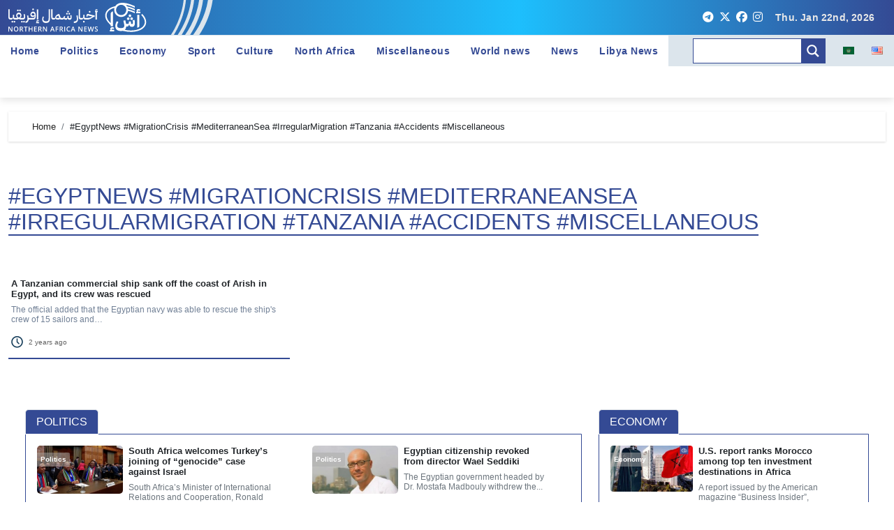

--- FILE ---
content_type: text/html; charset=UTF-8
request_url: https://nan.media/en/tag/egyptnews-migrationcrisis-mediterraneansea-irregularmigration-tanzania-accidents-miscellaneous/
body_size: 20021
content:
<!DOCTYPE html>
<html lang="en-US">

<head><style>img.lazy{min-height:1px}</style><link href="https://nan.media/wp-content/plugins/w3-total-cache/pub/js/lazyload.min.js" as="script">
    <meta charset="UTF-8">
    <meta name="viewport" content="width=device-width, initial-scale=1">
    <meta name="mailru-domain" content="sgkSsLrpy73hMdcq" />
    <link rel="profile" href="http://gmpg.org/xfn/11">
    <title>Tag: #EgyptNews #MigrationCrisis #MediterraneanSea #IrregularMigration #Tanzania #Accidents #Miscellaneous &#x2d; أخبار شمال إفريقيا</title>

<!-- The SEO Framework by Sybre Waaijer -->
<meta name="robots" content="max-snippet:-1,max-image-preview:large,max-video-preview:-1" />
<link rel="canonical" href="https://nan.media/en/tag/egyptnews-migrationcrisis-mediterraneansea-irregularmigration-tanzania-accidents-miscellaneous/" />
<meta property="og:type" content="website" />
<meta property="og:locale" content="en_US" />
<meta property="og:site_name" content="أخبار شمال إفريقيا" />
<meta property="og:title" content="Tag: #EgyptNews #MigrationCrisis #MediterraneanSea #IrregularMigration #Tanzania #Accidents #Miscellaneous" />
<meta property="og:url" content="https://nan.media/en/tag/egyptnews-migrationcrisis-mediterraneansea-irregularmigration-tanzania-accidents-miscellaneous/" />
<meta property="og:image" content="https://nan.media/wp-content/uploads/2024/01/cropped-cropped-cropped-1Alfa-1.png" />
<meta property="og:image:width" content="1600" />
<meta property="og:image:height" content="600" />
<meta name="twitter:card" content="summary_large_image" />
<meta name="twitter:title" content="Tag: #EgyptNews #MigrationCrisis #MediterraneanSea #IrregularMigration #Tanzania #Accidents #Miscellaneous" />
<meta name="twitter:image" content="https://nan.media/wp-content/uploads/2024/01/cropped-cropped-cropped-1Alfa-1.png" />
<script type="application/ld+json">{"@context":"https://schema.org","@graph":[{"@type":"WebSite","@id":"https://nan.media/en/#/schema/WebSite","url":"https://nan.media/en/","name":"أخبار شمال إفريقيا","inLanguage":"en-US","potentialAction":{"@type":"SearchAction","target":{"@type":"EntryPoint","urlTemplate":"https://nan.media/en/search/{search_term_string}/"},"query-input":"required name=search_term_string"},"publisher":{"@type":"Organization","@id":"https://nan.media/en/#/schema/Organization","name":"أخبار شمال إفريقيا","url":"https://nan.media/en/","logo":{"@type":"ImageObject","url":"https://nan.media/wp-content/uploads/2023/12/cropped-android-chrome-512x512-1.png","contentUrl":"https://nan.media/wp-content/uploads/2023/12/cropped-android-chrome-512x512-1.png","width":512,"height":512,"contentSize":"49667"}}},{"@type":"CollectionPage","@id":"https://nan.media/en/tag/egyptnews-migrationcrisis-mediterraneansea-irregularmigration-tanzania-accidents-miscellaneous/","url":"https://nan.media/en/tag/egyptnews-migrationcrisis-mediterraneansea-irregularmigration-tanzania-accidents-miscellaneous/","name":"Tag: #EgyptNews #MigrationCrisis #MediterraneanSea #IrregularMigration #Tanzania #Accidents #Miscellaneous &#x2d; أخبار شمال إفريقيا","inLanguage":"en-US","isPartOf":{"@id":"https://nan.media/en/#/schema/WebSite"},"breadcrumb":{"@type":"BreadcrumbList","@id":"https://nan.media/en/#/schema/BreadcrumbList","itemListElement":[{"@type":"ListItem","position":1,"item":"https://nan.media/en/","name":"أخبار شمال إفريقيا"},{"@type":"ListItem","position":2,"name":"Tag: #EgyptNews #MigrationCrisis #MediterraneanSea #IrregularMigration #Tanzania #Accidents #Miscellaneous"}]}}]}</script>
<!-- / The SEO Framework by Sybre Waaijer | 3.81ms meta | 0.42ms boot -->

<link rel='dns-prefetch' href='//www.googletagmanager.com' />
<script type="text/javascript">
/* <![CDATA[ */
window._wpemojiSettings = {"baseUrl":"https:\/\/s.w.org\/images\/core\/emoji\/15.0.3\/72x72\/","ext":".png","svgUrl":"https:\/\/s.w.org\/images\/core\/emoji\/15.0.3\/svg\/","svgExt":".svg","source":{"concatemoji":"https:\/\/nan.media\/wp-includes\/js\/wp-emoji-release.min.js?ver=59d6b9550795c9ffef957d5db7bd35a1"}};
/*! This file is auto-generated */
!function(i,n){var o,s,e;function c(e){try{var t={supportTests:e,timestamp:(new Date).valueOf()};sessionStorage.setItem(o,JSON.stringify(t))}catch(e){}}function p(e,t,n){e.clearRect(0,0,e.canvas.width,e.canvas.height),e.fillText(t,0,0);var t=new Uint32Array(e.getImageData(0,0,e.canvas.width,e.canvas.height).data),r=(e.clearRect(0,0,e.canvas.width,e.canvas.height),e.fillText(n,0,0),new Uint32Array(e.getImageData(0,0,e.canvas.width,e.canvas.height).data));return t.every(function(e,t){return e===r[t]})}function u(e,t,n){switch(t){case"flag":return n(e,"\ud83c\udff3\ufe0f\u200d\u26a7\ufe0f","\ud83c\udff3\ufe0f\u200b\u26a7\ufe0f")?!1:!n(e,"\ud83c\uddfa\ud83c\uddf3","\ud83c\uddfa\u200b\ud83c\uddf3")&&!n(e,"\ud83c\udff4\udb40\udc67\udb40\udc62\udb40\udc65\udb40\udc6e\udb40\udc67\udb40\udc7f","\ud83c\udff4\u200b\udb40\udc67\u200b\udb40\udc62\u200b\udb40\udc65\u200b\udb40\udc6e\u200b\udb40\udc67\u200b\udb40\udc7f");case"emoji":return!n(e,"\ud83d\udc26\u200d\u2b1b","\ud83d\udc26\u200b\u2b1b")}return!1}function f(e,t,n){var r="undefined"!=typeof WorkerGlobalScope&&self instanceof WorkerGlobalScope?new OffscreenCanvas(300,150):i.createElement("canvas"),a=r.getContext("2d",{willReadFrequently:!0}),o=(a.textBaseline="top",a.font="600 32px Arial",{});return e.forEach(function(e){o[e]=t(a,e,n)}),o}function t(e){var t=i.createElement("script");t.src=e,t.defer=!0,i.head.appendChild(t)}"undefined"!=typeof Promise&&(o="wpEmojiSettingsSupports",s=["flag","emoji"],n.supports={everything:!0,everythingExceptFlag:!0},e=new Promise(function(e){i.addEventListener("DOMContentLoaded",e,{once:!0})}),new Promise(function(t){var n=function(){try{var e=JSON.parse(sessionStorage.getItem(o));if("object"==typeof e&&"number"==typeof e.timestamp&&(new Date).valueOf()<e.timestamp+604800&&"object"==typeof e.supportTests)return e.supportTests}catch(e){}return null}();if(!n){if("undefined"!=typeof Worker&&"undefined"!=typeof OffscreenCanvas&&"undefined"!=typeof URL&&URL.createObjectURL&&"undefined"!=typeof Blob)try{var e="postMessage("+f.toString()+"("+[JSON.stringify(s),u.toString(),p.toString()].join(",")+"));",r=new Blob([e],{type:"text/javascript"}),a=new Worker(URL.createObjectURL(r),{name:"wpTestEmojiSupports"});return void(a.onmessage=function(e){c(n=e.data),a.terminate(),t(n)})}catch(e){}c(n=f(s,u,p))}t(n)}).then(function(e){for(var t in e)n.supports[t]=e[t],n.supports.everything=n.supports.everything&&n.supports[t],"flag"!==t&&(n.supports.everythingExceptFlag=n.supports.everythingExceptFlag&&n.supports[t]);n.supports.everythingExceptFlag=n.supports.everythingExceptFlag&&!n.supports.flag,n.DOMReady=!1,n.readyCallback=function(){n.DOMReady=!0}}).then(function(){return e}).then(function(){var e;n.supports.everything||(n.readyCallback(),(e=n.source||{}).concatemoji?t(e.concatemoji):e.wpemoji&&e.twemoji&&(t(e.twemoji),t(e.wpemoji)))}))}((window,document),window._wpemojiSettings);
/* ]]> */
</script>
<link rel="stylesheet" href="https://nan.media/wp-content/cache/minify/a3d6b.css" media="all" />

<style id='wp-emoji-styles-inline-css' type='text/css'>

	img.wp-smiley, img.emoji {
		display: inline !important;
		border: none !important;
		box-shadow: none !important;
		height: 1em !important;
		width: 1em !important;
		margin: 0 0.07em !important;
		vertical-align: -0.1em !important;
		background: none !important;
		padding: 0 !important;
	}
</style>
<link rel="stylesheet" href="https://nan.media/wp-content/cache/minify/a5ff7.css" media="all" />

<style id='classic-theme-styles-inline-css' type='text/css'>
/*! This file is auto-generated */
.wp-block-button__link{color:#fff;background-color:#32373c;border-radius:9999px;box-shadow:none;text-decoration:none;padding:calc(.667em + 2px) calc(1.333em + 2px);font-size:1.125em}.wp-block-file__button{background:#32373c;color:#fff;text-decoration:none}
</style>
<style id='global-styles-inline-css' type='text/css'>
:root{--wp--preset--aspect-ratio--square: 1;--wp--preset--aspect-ratio--4-3: 4/3;--wp--preset--aspect-ratio--3-4: 3/4;--wp--preset--aspect-ratio--3-2: 3/2;--wp--preset--aspect-ratio--2-3: 2/3;--wp--preset--aspect-ratio--16-9: 16/9;--wp--preset--aspect-ratio--9-16: 9/16;--wp--preset--color--black: #000000;--wp--preset--color--cyan-bluish-gray: #abb8c3;--wp--preset--color--white: #ffffff;--wp--preset--color--pale-pink: #f78da7;--wp--preset--color--vivid-red: #cf2e2e;--wp--preset--color--luminous-vivid-orange: #ff6900;--wp--preset--color--luminous-vivid-amber: #fcb900;--wp--preset--color--light-green-cyan: #7bdcb5;--wp--preset--color--vivid-green-cyan: #00d084;--wp--preset--color--pale-cyan-blue: #8ed1fc;--wp--preset--color--vivid-cyan-blue: #0693e3;--wp--preset--color--vivid-purple: #9b51e0;--wp--preset--gradient--vivid-cyan-blue-to-vivid-purple: linear-gradient(135deg,rgba(6,147,227,1) 0%,rgb(155,81,224) 100%);--wp--preset--gradient--light-green-cyan-to-vivid-green-cyan: linear-gradient(135deg,rgb(122,220,180) 0%,rgb(0,208,130) 100%);--wp--preset--gradient--luminous-vivid-amber-to-luminous-vivid-orange: linear-gradient(135deg,rgba(252,185,0,1) 0%,rgba(255,105,0,1) 100%);--wp--preset--gradient--luminous-vivid-orange-to-vivid-red: linear-gradient(135deg,rgba(255,105,0,1) 0%,rgb(207,46,46) 100%);--wp--preset--gradient--very-light-gray-to-cyan-bluish-gray: linear-gradient(135deg,rgb(238,238,238) 0%,rgb(169,184,195) 100%);--wp--preset--gradient--cool-to-warm-spectrum: linear-gradient(135deg,rgb(74,234,220) 0%,rgb(151,120,209) 20%,rgb(207,42,186) 40%,rgb(238,44,130) 60%,rgb(251,105,98) 80%,rgb(254,248,76) 100%);--wp--preset--gradient--blush-light-purple: linear-gradient(135deg,rgb(255,206,236) 0%,rgb(152,150,240) 100%);--wp--preset--gradient--blush-bordeaux: linear-gradient(135deg,rgb(254,205,165) 0%,rgb(254,45,45) 50%,rgb(107,0,62) 100%);--wp--preset--gradient--luminous-dusk: linear-gradient(135deg,rgb(255,203,112) 0%,rgb(199,81,192) 50%,rgb(65,88,208) 100%);--wp--preset--gradient--pale-ocean: linear-gradient(135deg,rgb(255,245,203) 0%,rgb(182,227,212) 50%,rgb(51,167,181) 100%);--wp--preset--gradient--electric-grass: linear-gradient(135deg,rgb(202,248,128) 0%,rgb(113,206,126) 100%);--wp--preset--gradient--midnight: linear-gradient(135deg,rgb(2,3,129) 0%,rgb(40,116,252) 100%);--wp--preset--font-size--small: 13px;--wp--preset--font-size--medium: 20px;--wp--preset--font-size--large: 36px;--wp--preset--font-size--x-large: 42px;--wp--preset--spacing--20: 0.44rem;--wp--preset--spacing--30: 0.67rem;--wp--preset--spacing--40: 1rem;--wp--preset--spacing--50: 1.5rem;--wp--preset--spacing--60: 2.25rem;--wp--preset--spacing--70: 3.38rem;--wp--preset--spacing--80: 5.06rem;--wp--preset--shadow--natural: 6px 6px 9px rgba(0, 0, 0, 0.2);--wp--preset--shadow--deep: 12px 12px 50px rgba(0, 0, 0, 0.4);--wp--preset--shadow--sharp: 6px 6px 0px rgba(0, 0, 0, 0.2);--wp--preset--shadow--outlined: 6px 6px 0px -3px rgba(255, 255, 255, 1), 6px 6px rgba(0, 0, 0, 1);--wp--preset--shadow--crisp: 6px 6px 0px rgba(0, 0, 0, 1);}:where(.is-layout-flex){gap: 0.5em;}:where(.is-layout-grid){gap: 0.5em;}body .is-layout-flex{display: flex;}.is-layout-flex{flex-wrap: wrap;align-items: center;}.is-layout-flex > :is(*, div){margin: 0;}body .is-layout-grid{display: grid;}.is-layout-grid > :is(*, div){margin: 0;}:where(.wp-block-columns.is-layout-flex){gap: 2em;}:where(.wp-block-columns.is-layout-grid){gap: 2em;}:where(.wp-block-post-template.is-layout-flex){gap: 1.25em;}:where(.wp-block-post-template.is-layout-grid){gap: 1.25em;}.has-black-color{color: var(--wp--preset--color--black) !important;}.has-cyan-bluish-gray-color{color: var(--wp--preset--color--cyan-bluish-gray) !important;}.has-white-color{color: var(--wp--preset--color--white) !important;}.has-pale-pink-color{color: var(--wp--preset--color--pale-pink) !important;}.has-vivid-red-color{color: var(--wp--preset--color--vivid-red) !important;}.has-luminous-vivid-orange-color{color: var(--wp--preset--color--luminous-vivid-orange) !important;}.has-luminous-vivid-amber-color{color: var(--wp--preset--color--luminous-vivid-amber) !important;}.has-light-green-cyan-color{color: var(--wp--preset--color--light-green-cyan) !important;}.has-vivid-green-cyan-color{color: var(--wp--preset--color--vivid-green-cyan) !important;}.has-pale-cyan-blue-color{color: var(--wp--preset--color--pale-cyan-blue) !important;}.has-vivid-cyan-blue-color{color: var(--wp--preset--color--vivid-cyan-blue) !important;}.has-vivid-purple-color{color: var(--wp--preset--color--vivid-purple) !important;}.has-black-background-color{background-color: var(--wp--preset--color--black) !important;}.has-cyan-bluish-gray-background-color{background-color: var(--wp--preset--color--cyan-bluish-gray) !important;}.has-white-background-color{background-color: var(--wp--preset--color--white) !important;}.has-pale-pink-background-color{background-color: var(--wp--preset--color--pale-pink) !important;}.has-vivid-red-background-color{background-color: var(--wp--preset--color--vivid-red) !important;}.has-luminous-vivid-orange-background-color{background-color: var(--wp--preset--color--luminous-vivid-orange) !important;}.has-luminous-vivid-amber-background-color{background-color: var(--wp--preset--color--luminous-vivid-amber) !important;}.has-light-green-cyan-background-color{background-color: var(--wp--preset--color--light-green-cyan) !important;}.has-vivid-green-cyan-background-color{background-color: var(--wp--preset--color--vivid-green-cyan) !important;}.has-pale-cyan-blue-background-color{background-color: var(--wp--preset--color--pale-cyan-blue) !important;}.has-vivid-cyan-blue-background-color{background-color: var(--wp--preset--color--vivid-cyan-blue) !important;}.has-vivid-purple-background-color{background-color: var(--wp--preset--color--vivid-purple) !important;}.has-black-border-color{border-color: var(--wp--preset--color--black) !important;}.has-cyan-bluish-gray-border-color{border-color: var(--wp--preset--color--cyan-bluish-gray) !important;}.has-white-border-color{border-color: var(--wp--preset--color--white) !important;}.has-pale-pink-border-color{border-color: var(--wp--preset--color--pale-pink) !important;}.has-vivid-red-border-color{border-color: var(--wp--preset--color--vivid-red) !important;}.has-luminous-vivid-orange-border-color{border-color: var(--wp--preset--color--luminous-vivid-orange) !important;}.has-luminous-vivid-amber-border-color{border-color: var(--wp--preset--color--luminous-vivid-amber) !important;}.has-light-green-cyan-border-color{border-color: var(--wp--preset--color--light-green-cyan) !important;}.has-vivid-green-cyan-border-color{border-color: var(--wp--preset--color--vivid-green-cyan) !important;}.has-pale-cyan-blue-border-color{border-color: var(--wp--preset--color--pale-cyan-blue) !important;}.has-vivid-cyan-blue-border-color{border-color: var(--wp--preset--color--vivid-cyan-blue) !important;}.has-vivid-purple-border-color{border-color: var(--wp--preset--color--vivid-purple) !important;}.has-vivid-cyan-blue-to-vivid-purple-gradient-background{background: var(--wp--preset--gradient--vivid-cyan-blue-to-vivid-purple) !important;}.has-light-green-cyan-to-vivid-green-cyan-gradient-background{background: var(--wp--preset--gradient--light-green-cyan-to-vivid-green-cyan) !important;}.has-luminous-vivid-amber-to-luminous-vivid-orange-gradient-background{background: var(--wp--preset--gradient--luminous-vivid-amber-to-luminous-vivid-orange) !important;}.has-luminous-vivid-orange-to-vivid-red-gradient-background{background: var(--wp--preset--gradient--luminous-vivid-orange-to-vivid-red) !important;}.has-very-light-gray-to-cyan-bluish-gray-gradient-background{background: var(--wp--preset--gradient--very-light-gray-to-cyan-bluish-gray) !important;}.has-cool-to-warm-spectrum-gradient-background{background: var(--wp--preset--gradient--cool-to-warm-spectrum) !important;}.has-blush-light-purple-gradient-background{background: var(--wp--preset--gradient--blush-light-purple) !important;}.has-blush-bordeaux-gradient-background{background: var(--wp--preset--gradient--blush-bordeaux) !important;}.has-luminous-dusk-gradient-background{background: var(--wp--preset--gradient--luminous-dusk) !important;}.has-pale-ocean-gradient-background{background: var(--wp--preset--gradient--pale-ocean) !important;}.has-electric-grass-gradient-background{background: var(--wp--preset--gradient--electric-grass) !important;}.has-midnight-gradient-background{background: var(--wp--preset--gradient--midnight) !important;}.has-small-font-size{font-size: var(--wp--preset--font-size--small) !important;}.has-medium-font-size{font-size: var(--wp--preset--font-size--medium) !important;}.has-large-font-size{font-size: var(--wp--preset--font-size--large) !important;}.has-x-large-font-size{font-size: var(--wp--preset--font-size--x-large) !important;}
:where(.wp-block-post-template.is-layout-flex){gap: 1.25em;}:where(.wp-block-post-template.is-layout-grid){gap: 1.25em;}
:where(.wp-block-columns.is-layout-flex){gap: 2em;}:where(.wp-block-columns.is-layout-grid){gap: 2em;}
:root :where(.wp-block-pullquote){font-size: 1.5em;line-height: 1.6;}
</style>
<link rel="stylesheet" href="https://nan.media/wp-content/cache/minify/4368a.css" media="all" />










<style id='wpdreams-asl-basic-inline-css' type='text/css'>

					div[id*='ajaxsearchlitesettings'].searchsettings .asl_option_inner label {
						font-size: 0px !important;
						color: rgba(0, 0, 0, 0);
					}
					div[id*='ajaxsearchlitesettings'].searchsettings .asl_option_inner label:after {
						font-size: 11px !important;
						position: absolute;
						top: 0;
						left: 0;
						z-index: 1;
					}
					.asl_w_container {
						width: 100%;
						margin: 0px 0px 0px 0px;
						min-width: 200px;
					}
					div[id*='ajaxsearchlite'].asl_m {
						width: 100%;
					}
					div[id*='ajaxsearchliteres'].wpdreams_asl_results div.resdrg span.highlighted {
						font-weight: bold;
						color: rgba(217, 49, 43, 1);
						background-color: rgba(238, 238, 238, 1);
					}
					div[id*='ajaxsearchliteres'].wpdreams_asl_results .results img.asl_image {
						width: 70px;
						height: 70px;
						object-fit: cover;
					}
					div[id*='ajaxsearchlite'].asl_r .results {
						max-height: none;
					}
					div[id*='ajaxsearchlite'].asl_r {
						position: absolute;
					}
				
						div.asl_r.asl_w.vertical .results .item::after {
							display: block;
							position: absolute;
							bottom: 0;
							content: '';
							height: 1px;
							width: 100%;
							background: #D8D8D8;
						}
						div.asl_r.asl_w.vertical .results .item.asl_last_item::after {
							display: none;
						}
					
</style>
<link rel="stylesheet" href="https://nan.media/wp-content/cache/minify/58f4b.css" media="all" />

<script  src="https://nan.media/wp-content/cache/minify/14fc9.js"></script>

<script type="text/javascript" id="wp-yandex-metrika_YmEc-js-after">
/* <![CDATA[ */
window.tmpwpym={datalayername:'dataLayer',counters:JSON.parse('[{"number":"97022886","webvisor":"1"}]'),targets:JSON.parse('[]')};
/* ]]> */
</script>
<script  src="https://nan.media/wp-content/cache/minify/7afef.js"></script>











<!-- Google tag (gtag.js) snippet added by Site Kit -->
<!-- Google Analytics snippet added by Site Kit -->
<script type="text/javascript" src="https://www.googletagmanager.com/gtag/js?id=GT-MQDFPDJ" id="google_gtagjs-js" async></script>
<script type="text/javascript" id="google_gtagjs-js-after">
/* <![CDATA[ */
window.dataLayer = window.dataLayer || [];function gtag(){dataLayer.push(arguments);}
gtag("set","linker",{"domains":["nan.media"]});
gtag("js", new Date());
gtag("set", "developer_id.dZTNiMT", true);
gtag("config", "GT-MQDFPDJ");
/* ]]> */
</script>
<link rel="https://api.w.org/" href="https://nan.media/wp-json/" /><link rel="alternate" title="JSON" type="application/json" href="https://nan.media/wp-json/wp/v2/tags/6847" /><link rel="EditURI" type="application/rsd+xml" title="RSD" href="https://nan.media/xmlrpc.php?rsd" />
<style type="text/css">
			.aiovg-player {
				display: block;
				position: relative;
				padding-bottom: 56.25%;
				width: 100%;
				height: 0;	
				overflow: hidden;
			}
			
			.aiovg-player iframe,
			.aiovg-player .video-js,
			.aiovg-player .plyr {
				--plyr-color-main: #00b2ff;
				position: absolute;
				inset: 0;	
				margin: 0;
				padding: 0;
				width: 100%;
				height: 100%;
			}
		</style><meta name="generator" content="Site Kit by Google 1.163.0" /><meta name="verification" content="f612c7d25f5690ad41496fcfdbf8d1" />        <style type="text/css" id="custom-background-css">
            .wrapper {
                background-color: #            }
        </style>
                    <style>
                .bs-blog-post p:nth-of-type(1)::first-letter {
                    display: none;
                }
            </style>
        <style>
.bs-header-main {
  background-image: url("https://nan.media/wp-content/uploads/2024/01/cropped-cropped-cropped-1Alfa-1.png" );
}
</style>
  <style>
  .bs-default .bs-header-main .inner{
    background-color:  }
  </style>
<style>
.archive-class .sidebar-right, .archive-class .sidebar-left , .index-class .sidebar-right, .index-class .sidebar-left{
    flex: 100;
    width:310px !important;
  }
  .archive-class .content-right , .index-class .content-right {
    width: calc((1130px - 310px)) !important;
  }
</style>
  <style>
  .single-class .sidebar-right, .single-class .sidebar-left{
    flex: 100;
    width:310px !important;
  }
  .single-class .content-right {
    width: calc((1130px - 310px)) !important;
  }
</style>
<style>
  .bs-default .bs-header-main .inner, .bs-headthree .bs-header-main .inner{ 
    height:px; 
  }

  @media (max-width:991px) {
    .bs-default .bs-header-main .inner, .bs-headthree .bs-header-main .inner{ 
      height:px; 
    }
  }
  @media (max-width:576px) {
    .bs-default .bs-header-main .inner, .bs-headthree .bs-header-main .inner{ 
      height:px; 
    }
  }
</style>
				<link rel="preconnect" href="https://fonts.gstatic.com" crossorigin />
				<link rel="preload" as="style" href="//fonts.googleapis.com/css?family=Open+Sans&display=swap" />
								<link rel="stylesheet" href="//fonts.googleapis.com/css?family=Open+Sans&display=swap" media="all" />
				            <style type="text/css">
                .site-title a,
                .site-description {
                    color: #000;
                }

                .site-branding-text .site-title a {
                    font-size: 40px;
                }

                @media (max-width: 991.98px) {
                    .site-branding-text .site-title a {
                        font-size: 35px;

                    }
                }

                @media (max-width: 575.98px) {
                    .site-branding-text .site-title a {
                        font-size: 30px;

                    }
                }

                            </style>
                    <!-- Yandex.Metrica counter -->
        <script type="text/javascript">
            (function (m, e, t, r, i, k, a) {
                m[i] = m[i] || function () {
                    (m[i].a = m[i].a || []).push(arguments)
                };
                m[i].l = 1 * new Date();
                k = e.createElement(t), a = e.getElementsByTagName(t)[0], k.async = 1, k.src = r, a.parentNode.insertBefore(k, a)
            })

            (window, document, "script", "https://mc.yandex.ru/metrika/tag.js", "ym");

            ym("97022886", "init", {
                clickmap: true,
                trackLinks: true,
                accurateTrackBounce: true,
                webvisor: true,
                ecommerce: "dataLayer",
                params: {
                    __ym: {
                        "ymCmsPlugin": {
                            "cms": "wordpress",
                            "cmsVersion":"6.6",
                            "pluginVersion": "1.2.2",
                            "ymCmsRip": "1296124206"
                        }
                    }
                }
            });
        </script>
        <!-- /Yandex.Metrica counter -->
        <link rel="icon" href="https://nan.media/wp-content/uploads/2023/12/cropped-android-chrome-512x512-1-32x32.png" sizes="32x32" />
<link rel="icon" href="https://nan.media/wp-content/uploads/2023/12/cropped-android-chrome-512x512-1-192x192.png" sizes="192x192" />
<link rel="apple-touch-icon" href="https://nan.media/wp-content/uploads/2023/12/cropped-android-chrome-512x512-1-180x180.png" />
<meta name="msapplication-TileImage" content="https://nan.media/wp-content/uploads/2023/12/cropped-android-chrome-512x512-1-270x270.png" />
	<meta name="google-site-verification" content="Jm_1WvdoXCw5upAH699zu1_kZ51x94wprSQAj2slohk" />
    <meta property="og:image" content="https://nan.media/wp-content/themes/newsair/images/head-back-main.jpg" />
</head>

<body class="archive tag tag-egyptnews-migrationcrisis-mediterraneansea-irregularmigration-tanzania-accidents-miscellaneous tag-6847 wp-embed-responsive wide hfeed  ta-hide-date-author-in-list">
        <div id="page" class="site">
        <a class="skip-link screen-reader-text" href="#content">
            Skip to content</a>

        <!--wrapper-->
        <div class="wrapper" id="custom-background-css">
            <!--==================== TOP BAR ====================-->
              <div class="sidenav offcanvas offcanvas-end" tabindex="-1" id="offcanvasExample" aria-labelledby="offcanvasExampleLabel">
    <div class="offcanvas-header">
      <h5 class="offcanvas-title" id="offcanvasExampleLabel"> </h5>
      <span class="btn_close" data-bs-dismiss="offcanvas" aria-label="Close"><i class="fas fa-times"></i></span>
    </div>
    <div class="offcanvas-body">
      <ul class="nav navbar-nav sm sm-vertical"><li class="nav-item menu-item "><a class="nav-link " href="https://nan.media/en/" title="Home">Home</a></li><li class="nav-item menu-item page_item dropdown page-item-21458"><a class="nav-link" href="https://nan.media/en/news-list-en/">News List</a></li><li class="nav-item menu-item page_item dropdown page-item-729"><a class="nav-link" href="https://nan.media/en/privacy-policy/">Privacy Policy</a></li><li class="nav-item menu-item page_item dropdown page-item-2"><a class="nav-link" href="https://nan.media/en/sample-page/">Sample Page</a></li><li class="nav-item menu-item page_item dropdown page-item-740"><a class="nav-link" href="https://nan.media/en/terms-of-use-en/">Terms of use</a></li></ul>
    </div>
  </div>
       <!--header-->
    <header class="bs-default">
      
    <head>
      <link rel="stylesheet" href=" https://use.fontawesome.com/releases/v6.5.2/css/all.css">
    </head>
    <!--top-bar-->
    <div class="bs-head-detail d-none d-lg-block py-0">
      <div class="container-fluid">
        <div class="row align-items-center">
          <div class="col-md-7 col-xs-12">
            <div class="mg-latest-news">
              <div class="bn_title">
                <a href="https://nan.media/en" class="main-logo"></a>
                <div class="logo-element"></div>
              </div>
            </div>
          </div>

          <div class="col-md-5 col-xs-12">
            <div class="d-flex flex-wrap align-items-center justify-content-end test">
                              <a class="mx-1" href="https://t.me/nanafrica" rel="noopener noreferrer" aria-label="telegram" target="_blank" style="color: #FFFFFF;"><i class="fa-brands fa-telegram"></i></a>
                              <a class="mx-1" href="https://x.com/northafrikanews" rel="noopener noreferrer" aria-label="x" target="_blank" style="color: #FFFFFF;"><i class="fa-brands fa-x-twitter"></i></a>
                              <a class="mx-1" href="https://www.facebook.com/northernafricanews" rel="noopener noreferrer" aria-label="facebook" target="_blank" style="color: #FFFFFF;"><i class="fa-brands fa-facebook"></i></a>
                              <a class="mx-1" href="https://www.instagram.com/northafricanews/" rel="noopener noreferrer" aria-label="instagram" target="_blank" style="color: #FFFFFF;"><i class="fa-brands fa-instagram"></i></a>
                                        <div class="top-date ms-1">
                <span class="day">
                    Thu. Jan 22nd, 2026                 </span>
            </div>
                    </div>
          </div>
        </div>
      </div>
    </div>
          <!--/top-bar-->
      <div class="clearfix"></div>
      <!-- Main Menu Area-->
            <!-- /Main Menu Area-->
          <div class="bs-menu-full sticky-header">
      <div>
        <nav class="navbar navbar-expand-lg navbar-wp" id="main_nav">
          <div class="collapse navbar-collapse" id="navbar-wp">
            <ul id="menu-menu-1-en" class="me-auto nav navbar-nav"><li id="menu-item-316" class="menu-item menu-item-type-custom menu-item-object-custom menu-item-316"><a class="nav-link" title="Home" href="/">Home</a></li>
<li id="menu-item-47" class="menu-item menu-item-type-taxonomy menu-item-object-category menu-item-47"><a class="nav-link" title="Politics" href="https://nan.media/en/category/politics-en/">Politics</a></li>
<li id="menu-item-25" class="menu-item menu-item-type-taxonomy menu-item-object-category menu-item-25"><a class="nav-link" title="Economy" href="https://nan.media/en/category/economy-en/">Economy</a></li>
<li id="menu-item-27" class="menu-item menu-item-type-taxonomy menu-item-object-category menu-item-27"><a class="nav-link" title="Sport" href="https://nan.media/en/category/sport-en/">Sport</a></li>
<li id="menu-item-24" class="menu-item menu-item-type-taxonomy menu-item-object-category menu-item-24"><a class="nav-link" title="Culture" href="https://nan.media/en/category/culture-en/">Culture</a></li>
<li id="menu-item-23" class="menu-item menu-item-type-taxonomy menu-item-object-category menu-item-23"><a class="nav-link" title="North Africa" href="https://nan.media/en/category/north-africa-en/">North Africa</a></li>
<li id="menu-item-6933" class="menu-item menu-item-type-taxonomy menu-item-object-category menu-item-6933"><a class="nav-link" title="Miscellaneous" href="https://nan.media/en/category/miscellaneous/">Miscellaneous</a></li>
<li id="menu-item-22087" class="menu-item menu-item-type-taxonomy menu-item-object-category menu-item-22087"><a class="nav-link" title="World news" href="https://nan.media/en/category/world-news/">World news</a></li>
<li id="menu-item-22097" class="menu-item menu-item-type-post_type menu-item-object-page menu-item-22097"><a class="nav-link" title="News" href="https://nan.media/en/news-list-en/">News</a></li>
<li id="menu-item-22098" class="menu-item menu-item-type-custom menu-item-object-custom menu-item-22098"><a class="nav-link" title="Libya News" href="https://libya.nan.media/">Libya News</a></li>
</ul>          </div>
          <div>
            <div class="asl_w_container asl_w_container_1" data-id="1" data-instance="1">
	<div id='ajaxsearchlite1'
		data-id="1"
		data-instance="1"
		class="asl_w asl_m asl_m_1 asl_m_1_1">
		<div class="probox">

	
	<div class='prosettings' style='display:none;' data-opened=0>
				<div class='innericon'>
			<svg version="1.1" xmlns="http://www.w3.org/2000/svg" xmlns:xlink="http://www.w3.org/1999/xlink" x="0px" y="0px" width="22" height="22" viewBox="0 0 512 512" enable-background="new 0 0 512 512" xml:space="preserve">
					<polygon transform = "rotate(90 256 256)" points="142.332,104.886 197.48,50 402.5,256 197.48,462 142.332,407.113 292.727,256 "/>
				</svg>
		</div>
	</div>

	
	
	<div class='proinput'>
		<form role="search" action='#' autocomplete="off"
				aria-label="Search form">
			<input aria-label="Search input"
					type='search' class='orig'
					tabindex="0"
					name='phrase'
					placeholder='Search'
					value=''
					autocomplete="off"/>
			<input aria-label="Search autocomplete"
					type='text'
					class='autocomplete'
					tabindex="-1"
					name='phrase'
					value=''
					autocomplete="off" disabled/>
			<input type='submit' value="Start search" style='width:0; height: 0; visibility: hidden;'>
		</form>
	</div>

	
	
	<button class='promagnifier' tabindex="0" aria-label="Search magnifier">
				<span class='innericon' style="display:block;">
			<svg version="1.1" xmlns="http://www.w3.org/2000/svg" xmlns:xlink="http://www.w3.org/1999/xlink" x="0px" y="0px" width="22" height="22" viewBox="0 0 512 512" enable-background="new 0 0 512 512" xml:space="preserve">
					<path d="M460.355,421.59L353.844,315.078c20.041-27.553,31.885-61.437,31.885-98.037
						C385.729,124.934,310.793,50,218.686,50C126.58,50,51.645,124.934,51.645,217.041c0,92.106,74.936,167.041,167.041,167.041
						c34.912,0,67.352-10.773,94.184-29.158L419.945,462L460.355,421.59z M100.631,217.041c0-65.096,52.959-118.056,118.055-118.056
						c65.098,0,118.057,52.959,118.057,118.056c0,65.096-52.959,118.056-118.057,118.056C153.59,335.097,100.631,282.137,100.631,217.041
						z"/>
				</svg>
		</span>
	</button>

	
	
	<div class='proloading'>

		<div class="asl_loader"><div class="asl_loader-inner asl_simple-circle"></div></div>

			</div>

			<div class='proclose'>
			<svg version="1.1" xmlns="http://www.w3.org/2000/svg" xmlns:xlink="http://www.w3.org/1999/xlink" x="0px"
				y="0px"
				width="12" height="12" viewBox="0 0 512 512" enable-background="new 0 0 512 512"
				xml:space="preserve">
				<polygon points="438.393,374.595 319.757,255.977 438.378,137.348 374.595,73.607 255.995,192.225 137.375,73.622 73.607,137.352 192.246,255.983 73.622,374.625 137.352,438.393 256.002,319.734 374.652,438.378 "/>
			</svg>
		</div>
	
	
</div>	</div>
	<div class='asl_data_container' style="display:none !important;">
		<div class="asl_init_data wpdreams_asl_data_ct"
	style="display:none !important;"
	id="asl_init_id_1"
	data-asl-id="1"
	data-asl-instance="1"
	data-settings="{&quot;homeurl&quot;:&quot;https:\/\/nan.media\/en\/&quot;,&quot;resultstype&quot;:&quot;vertical&quot;,&quot;resultsposition&quot;:&quot;hover&quot;,&quot;itemscount&quot;:4,&quot;charcount&quot;:0,&quot;highlight&quot;:false,&quot;highlightWholewords&quot;:true,&quot;singleHighlight&quot;:false,&quot;scrollToResults&quot;:{&quot;enabled&quot;:false,&quot;offset&quot;:0},&quot;resultareaclickable&quot;:1,&quot;autocomplete&quot;:{&quot;enabled&quot;:true,&quot;lang&quot;:&quot;en&quot;,&quot;trigger_charcount&quot;:0},&quot;mobile&quot;:{&quot;menu_selector&quot;:&quot;#menu-toggle&quot;},&quot;trigger&quot;:{&quot;click&quot;:&quot;results_page&quot;,&quot;click_location&quot;:&quot;same&quot;,&quot;update_href&quot;:false,&quot;return&quot;:&quot;results_page&quot;,&quot;return_location&quot;:&quot;same&quot;,&quot;facet&quot;:true,&quot;type&quot;:true,&quot;redirect_url&quot;:&quot;?s={phrase}&quot;,&quot;delay&quot;:300},&quot;animations&quot;:{&quot;pc&quot;:{&quot;settings&quot;:{&quot;anim&quot;:&quot;fadedrop&quot;,&quot;dur&quot;:300},&quot;results&quot;:{&quot;anim&quot;:&quot;fadedrop&quot;,&quot;dur&quot;:300},&quot;items&quot;:&quot;voidanim&quot;},&quot;mob&quot;:{&quot;settings&quot;:{&quot;anim&quot;:&quot;fadedrop&quot;,&quot;dur&quot;:300},&quot;results&quot;:{&quot;anim&quot;:&quot;fadedrop&quot;,&quot;dur&quot;:300},&quot;items&quot;:&quot;voidanim&quot;}},&quot;autop&quot;:{&quot;state&quot;:true,&quot;phrase&quot;:&quot;&quot;,&quot;count&quot;:&quot;1&quot;},&quot;resPage&quot;:{&quot;useAjax&quot;:false,&quot;selector&quot;:&quot;#main&quot;,&quot;trigger_type&quot;:true,&quot;trigger_facet&quot;:true,&quot;trigger_magnifier&quot;:false,&quot;trigger_return&quot;:false},&quot;resultsSnapTo&quot;:&quot;left&quot;,&quot;results&quot;:{&quot;width&quot;:&quot;auto&quot;,&quot;width_tablet&quot;:&quot;auto&quot;,&quot;width_phone&quot;:&quot;auto&quot;},&quot;settingsimagepos&quot;:&quot;right&quot;,&quot;closeOnDocClick&quot;:true,&quot;overridewpdefault&quot;:true,&quot;override_method&quot;:&quot;post&quot;}"></div>
	<div id="asl_hidden_data">
		<svg style="position:absolute" height="0" width="0">
			<filter id="aslblur">
				<feGaussianBlur in="SourceGraphic" stdDeviation="4"/>
			</filter>
		</svg>
		<svg style="position:absolute" height="0" width="0">
			<filter id="no_aslblur"></filter>
		</svg>
	</div>
	</div>

	<div id='ajaxsearchliteres1'
	class='vertical wpdreams_asl_results asl_w asl_r asl_r_1 asl_r_1_1'>

	
	<div class="results">

		
		<div class="resdrg">
		</div>

		
	</div>

	
	
</div>

	<div id='__original__ajaxsearchlitesettings1'
		data-id="1"
		class="searchsettings wpdreams_asl_settings asl_w asl_s asl_s_1">
		<form name='options'
		aria-label="Search settings form"
		autocomplete = 'off'>

	
	
	<input type="hidden" name="filters_changed" style="display:none;" value="0">
	<input type="hidden" name="filters_initial" style="display:none;" value="1">

	<div class="asl_option_inner hiddend">
		<input type='hidden' name='qtranslate_lang' id='qtranslate_lang'
				value='0'/>
	</div>

	
			<div class="asl_option_inner hiddend">
			<input type='hidden' name='polylang_lang'
					value='en'/>
		</div>
	
	<fieldset class="asl_sett_scroll">
		<legend style="display: none;">Generic selectors</legend>
		<div class="asl_option" tabindex="0">
			<div class="asl_option_inner">
				<input type="checkbox" value="exact"
						aria-label="Exact matches only"
						name="asl_gen[]" />
				<div class="asl_option_checkbox"></div>
			</div>
			<div class="asl_option_label">
				Exact matches only			</div>
		</div>
		<div class="asl_option" tabindex="0">
			<div class="asl_option_inner">
				<input type="checkbox" value="title"
						aria-label="Search in title"
						name="asl_gen[]"  checked="checked"/>
				<div class="asl_option_checkbox"></div>
			</div>
			<div class="asl_option_label">
				Search in title			</div>
		</div>
		<div class="asl_option" tabindex="0">
			<div class="asl_option_inner">
				<input type="checkbox" value="content"
						aria-label="Search in content"
						name="asl_gen[]" />
				<div class="asl_option_checkbox"></div>
			</div>
			<div class="asl_option_label">
				Search in content			</div>
		</div>
		<div class="asl_option_inner hiddend">
			<input type="checkbox" value="excerpt"
					aria-label="Search in excerpt"
					name="asl_gen[]" />
			<div class="asl_option_checkbox"></div>
		</div>
	</fieldset>
	<fieldset class="asl_sett_scroll">
		<legend style="display: none;">Post Type Selectors</legend>
					<div class="asl_option_inner hiddend">
				<input type="checkbox" value="post"
						aria-label="Hidden option, ignore please"
						name="customset[]" checked="checked"/>
			</div>
				</fieldset>
	</form>
	</div>
</div>
          </div>
          <!-- Right nav -->
          <div class="right-nav me-3 dropdown">
            <ul>
              	<li class="lang-item lang-item-14 lang-item-ar no-translation lang-item-first"><a lang="ar" hreflang="ar" href="https://nan.media/"><img class="lazy" src="data:image/svg+xml,%3Csvg%20xmlns='http://www.w3.org/2000/svg'%20viewBox='0%200%2016%2011'%3E%3C/svg%3E" data-src="[data-uri]" alt="العربية" width="16" height="11" style="width: 16px; height: 11px;" /></a></li>
	<li class="lang-item lang-item-17 lang-item-en current-lang"><a lang="en-US" hreflang="en-US" href="https://nan.media/en/tag/egyptnews-migrationcrisis-mediterraneansea-irregularmigration-tanzania-accidents-miscellaneous/" aria-current="true"><img class="lazy" src="data:image/svg+xml,%3Csvg%20xmlns='http://www.w3.org/2000/svg'%20viewBox='0%200%2016%2011'%3E%3C/svg%3E" data-src="[data-uri]" alt="English" width="16" height="11" style="width: 16px; height: 11px;" /></a></li>
            </ul>
          </div>
          <!-- /Right nav -->
      </div>
      </nav> <!-- /Navigation -->
    </div>
    <nav class="navbar navbar-expand-lg navbar-wp" id="second_nav">
      <!-- Mobile Header -->
      <div class="m-header flex-column">
        <!-- navbar-toggle -->
        <div class="d-flex justify-content-between">
          <button class="navbar-toggler x collapsed" type="button" data-bs-toggle="collapse" data-bs-target="#mobile-collapse" aria-controls="mobile-collapse" aria-expanded="false" aria-label="Toggle navigation">
            <span class="icon-bar"></span>
            <span class="icon-bar"></span>
            <span class="icon-bar"></span>
          </button>
          <!-- /navbar-toggle -->
          <a href="/" class="main-logo" rel="home" aria-label="أخبار شمال إفريقيا"></a>
        </div>

        <div class="right-nav">
                      <select name="lang_choice_1" id="lang_choice_1" class="pll-switcher-select">
	<option value="https://nan.media/" lang="ar" data-lang="{&quot;id&quot;:0,&quot;name&quot;:&quot;ar&quot;,&quot;slug&quot;:&quot;ar&quot;,&quot;dir&quot;:1}">ar</option>
	<option value="https://nan.media/en/tag/egyptnews-migrationcrisis-mediterraneansea-irregularmigration-tanzania-accidents-miscellaneous/" lang="en-US" selected='selected' data-lang="{&quot;id&quot;:0,&quot;name&quot;:&quot;en&quot;,&quot;slug&quot;:&quot;en&quot;,&quot;dir&quot;:0}">en</option>

</select>
<script type="text/javascript">
					document.getElementById( "lang_choice_1" ).addEventListener( "change", function ( event ) { location.href = event.currentTarget.value; } )
				</script>
            <!-- <a class="msearch ml-auto" data-bs-target="#exampleModal" href="#" data-bs-toggle="modal">
              <i class="fa fa-search"></i>
            </a> -->
            <div class="asl_w_container asl_w_container_2" data-id="2" data-instance="1">
	<div id='ajaxsearchlite2'
		data-id="2"
		data-instance="1"
		class="asl_w asl_m asl_m_2 asl_m_2_1">
		<div class="probox">

	
	<div class='prosettings' style='display:none;' data-opened=0>
				<div class='innericon'>
			<svg version="1.1" xmlns="http://www.w3.org/2000/svg" xmlns:xlink="http://www.w3.org/1999/xlink" x="0px" y="0px" width="22" height="22" viewBox="0 0 512 512" enable-background="new 0 0 512 512" xml:space="preserve">
					<polygon transform = "rotate(90 256 256)" points="142.332,104.886 197.48,50 402.5,256 197.48,462 142.332,407.113 292.727,256 "/>
				</svg>
		</div>
	</div>

	
	
	<div class='proinput'>
		<form role="search" action='#' autocomplete="off"
				aria-label="Search form">
			<input aria-label="Search input"
					type='search' class='orig'
					tabindex="0"
					name='phrase'
					placeholder='Search'
					value=''
					autocomplete="off"/>
			<input aria-label="Search autocomplete"
					type='text'
					class='autocomplete'
					tabindex="-1"
					name='phrase'
					value=''
					autocomplete="off" disabled/>
			<input type='submit' value="Start search" style='width:0; height: 0; visibility: hidden;'>
		</form>
	</div>

	
	
	<button class='promagnifier' tabindex="0" aria-label="Search magnifier">
				<span class='innericon' style="display:block;">
			<svg version="1.1" xmlns="http://www.w3.org/2000/svg" xmlns:xlink="http://www.w3.org/1999/xlink" x="0px" y="0px" width="22" height="22" viewBox="0 0 512 512" enable-background="new 0 0 512 512" xml:space="preserve">
					<path d="M460.355,421.59L353.844,315.078c20.041-27.553,31.885-61.437,31.885-98.037
						C385.729,124.934,310.793,50,218.686,50C126.58,50,51.645,124.934,51.645,217.041c0,92.106,74.936,167.041,167.041,167.041
						c34.912,0,67.352-10.773,94.184-29.158L419.945,462L460.355,421.59z M100.631,217.041c0-65.096,52.959-118.056,118.055-118.056
						c65.098,0,118.057,52.959,118.057,118.056c0,65.096-52.959,118.056-118.057,118.056C153.59,335.097,100.631,282.137,100.631,217.041
						z"/>
				</svg>
		</span>
	</button>

	
	
	<div class='proloading'>

		<div class="asl_loader"><div class="asl_loader-inner asl_simple-circle"></div></div>

			</div>

			<div class='proclose'>
			<svg version="1.1" xmlns="http://www.w3.org/2000/svg" xmlns:xlink="http://www.w3.org/1999/xlink" x="0px"
				y="0px"
				width="12" height="12" viewBox="0 0 512 512" enable-background="new 0 0 512 512"
				xml:space="preserve">
				<polygon points="438.393,374.595 319.757,255.977 438.378,137.348 374.595,73.607 255.995,192.225 137.375,73.622 73.607,137.352 192.246,255.983 73.622,374.625 137.352,438.393 256.002,319.734 374.652,438.378 "/>
			</svg>
		</div>
	
	
</div>	</div>
	<div class='asl_data_container' style="display:none !important;">
		<div class="asl_init_data wpdreams_asl_data_ct"
	style="display:none !important;"
	id="asl_init_id_2"
	data-asl-id="2"
	data-asl-instance="1"
	data-settings="{&quot;homeurl&quot;:&quot;https:\/\/nan.media\/en\/&quot;,&quot;resultstype&quot;:&quot;vertical&quot;,&quot;resultsposition&quot;:&quot;hover&quot;,&quot;itemscount&quot;:4,&quot;charcount&quot;:0,&quot;highlight&quot;:false,&quot;highlightWholewords&quot;:true,&quot;singleHighlight&quot;:false,&quot;scrollToResults&quot;:{&quot;enabled&quot;:false,&quot;offset&quot;:0},&quot;resultareaclickable&quot;:1,&quot;autocomplete&quot;:{&quot;enabled&quot;:true,&quot;lang&quot;:&quot;en&quot;,&quot;trigger_charcount&quot;:0},&quot;mobile&quot;:{&quot;menu_selector&quot;:&quot;#menu-toggle&quot;},&quot;trigger&quot;:{&quot;click&quot;:&quot;results_page&quot;,&quot;click_location&quot;:&quot;same&quot;,&quot;update_href&quot;:false,&quot;return&quot;:&quot;results_page&quot;,&quot;return_location&quot;:&quot;same&quot;,&quot;facet&quot;:true,&quot;type&quot;:true,&quot;redirect_url&quot;:&quot;?s={phrase}&quot;,&quot;delay&quot;:300},&quot;animations&quot;:{&quot;pc&quot;:{&quot;settings&quot;:{&quot;anim&quot;:&quot;fadedrop&quot;,&quot;dur&quot;:300},&quot;results&quot;:{&quot;anim&quot;:&quot;fadedrop&quot;,&quot;dur&quot;:300},&quot;items&quot;:&quot;voidanim&quot;},&quot;mob&quot;:{&quot;settings&quot;:{&quot;anim&quot;:&quot;fadedrop&quot;,&quot;dur&quot;:300},&quot;results&quot;:{&quot;anim&quot;:&quot;fadedrop&quot;,&quot;dur&quot;:300},&quot;items&quot;:&quot;voidanim&quot;}},&quot;autop&quot;:{&quot;state&quot;:true,&quot;phrase&quot;:&quot;&quot;,&quot;count&quot;:&quot;1&quot;},&quot;resPage&quot;:{&quot;useAjax&quot;:false,&quot;selector&quot;:&quot;#main&quot;,&quot;trigger_type&quot;:true,&quot;trigger_facet&quot;:true,&quot;trigger_magnifier&quot;:false,&quot;trigger_return&quot;:false},&quot;resultsSnapTo&quot;:&quot;left&quot;,&quot;results&quot;:{&quot;width&quot;:&quot;auto&quot;,&quot;width_tablet&quot;:&quot;auto&quot;,&quot;width_phone&quot;:&quot;auto&quot;},&quot;settingsimagepos&quot;:&quot;right&quot;,&quot;closeOnDocClick&quot;:true,&quot;overridewpdefault&quot;:true,&quot;override_method&quot;:&quot;post&quot;}"></div>
	</div>

	<div id='ajaxsearchliteres2'
	class='vertical wpdreams_asl_results asl_w asl_r asl_r_2 asl_r_2_1'>

	
	<div class="results">

		
		<div class="resdrg">
		</div>

		
	</div>

	
	
</div>

	<div id='__original__ajaxsearchlitesettings2'
		data-id="2"
		class="searchsettings wpdreams_asl_settings asl_w asl_s asl_s_2">
		<form name='options'
		aria-label="Search settings form"
		autocomplete = 'off'>

	
	
	<input type="hidden" name="filters_changed" style="display:none;" value="0">
	<input type="hidden" name="filters_initial" style="display:none;" value="1">

	<div class="asl_option_inner hiddend">
		<input type='hidden' name='qtranslate_lang' id='qtranslate_lang'
				value='0'/>
	</div>

	
			<div class="asl_option_inner hiddend">
			<input type='hidden' name='polylang_lang'
					value='en'/>
		</div>
	
	<fieldset class="asl_sett_scroll">
		<legend style="display: none;">Generic selectors</legend>
		<div class="asl_option" tabindex="0">
			<div class="asl_option_inner">
				<input type="checkbox" value="exact"
						aria-label="Exact matches only"
						name="asl_gen[]" />
				<div class="asl_option_checkbox"></div>
			</div>
			<div class="asl_option_label">
				Exact matches only			</div>
		</div>
		<div class="asl_option" tabindex="0">
			<div class="asl_option_inner">
				<input type="checkbox" value="title"
						aria-label="Search in title"
						name="asl_gen[]"  checked="checked"/>
				<div class="asl_option_checkbox"></div>
			</div>
			<div class="asl_option_label">
				Search in title			</div>
		</div>
		<div class="asl_option" tabindex="0">
			<div class="asl_option_inner">
				<input type="checkbox" value="content"
						aria-label="Search in content"
						name="asl_gen[]" />
				<div class="asl_option_checkbox"></div>
			</div>
			<div class="asl_option_label">
				Search in content			</div>
		</div>
		<div class="asl_option_inner hiddend">
			<input type="checkbox" value="excerpt"
					aria-label="Search in excerpt"
					name="asl_gen[]" />
			<div class="asl_option_checkbox"></div>
		</div>
	</fieldset>
	<fieldset class="asl_sett_scroll">
		<legend style="display: none;">Post Type Selectors</legend>
					<div class="asl_option_inner hiddend">
				<input type="checkbox" value="post"
						aria-label="Hidden option, ignore please"
						name="customset[]" checked="checked"/>
			</div>
				</fieldset>
	</form>
	</div>
</div>
                  </div>
      </div>
      <!-- /Mobile Header -->
      <div class="collapse navbar-collapse" id="navbar-wp-secondary">
              </div>

      <div class="collapse navbar-collapse d-md-none" id="mobile-collapse">
        <ul id="menu-menu-1-en-1" class="me-auto nav navbar-nav"><li class="menu-item menu-item-type-custom menu-item-object-custom menu-item-316"><a class="nav-link" title="Home" href="/">Home</a></li>
<li class="menu-item menu-item-type-taxonomy menu-item-object-category menu-item-47"><a class="nav-link" title="Politics" href="https://nan.media/en/category/politics-en/">Politics</a></li>
<li class="menu-item menu-item-type-taxonomy menu-item-object-category menu-item-25"><a class="nav-link" title="Economy" href="https://nan.media/en/category/economy-en/">Economy</a></li>
<li class="menu-item menu-item-type-taxonomy menu-item-object-category menu-item-27"><a class="nav-link" title="Sport" href="https://nan.media/en/category/sport-en/">Sport</a></li>
<li class="menu-item menu-item-type-taxonomy menu-item-object-category menu-item-24"><a class="nav-link" title="Culture" href="https://nan.media/en/category/culture-en/">Culture</a></li>
<li class="menu-item menu-item-type-taxonomy menu-item-object-category menu-item-23"><a class="nav-link" title="North Africa" href="https://nan.media/en/category/north-africa-en/">North Africa</a></li>
<li class="menu-item menu-item-type-taxonomy menu-item-object-category menu-item-6933"><a class="nav-link" title="Miscellaneous" href="https://nan.media/en/category/miscellaneous/">Miscellaneous</a></li>
<li class="menu-item menu-item-type-taxonomy menu-item-object-category menu-item-22087"><a class="nav-link" title="World news" href="https://nan.media/en/category/world-news/">World news</a></li>
<li class="menu-item menu-item-type-post_type menu-item-object-page menu-item-22097"><a class="nav-link" title="News" href="https://nan.media/en/news-list-en/">News</a></li>
<li class="menu-item menu-item-type-custom menu-item-object-custom menu-item-22098"><a class="nav-link" title="Libya News" href="https://libya.nan.media/">Libya News</a></li>
</ul>      </div>
    </nav> <!-- /Navigation -->
    </div>
    </header>
    <!--/header-->
<main id="content" class="archive-class">
    <div class="container">
        <!--row-->
        <div class="row">
            <!--==================== Breadcrumb section ====================-->
                        <div class="bs-breadcrumb-section">
                <div class="overlay">
                    <div class="container">
                        <div class="row">
                            <nav aria-label="breadcrumb">
                                <ol class="breadcrumb">
                                    <div role="navigation" aria-label="Breadcrumbs" class="breadcrumb-trail breadcrumbs" itemprop="breadcrumb"><ul class="breadcrumb trail-items" itemscope itemtype="http://schema.org/BreadcrumbList"><meta name="numberOfItems" content="2" /><meta name="itemListOrder" content="Ascending" /><li itemprop="itemListElement breadcrumb-item itemscope itemtype="http://schema.org/ListItem" class="trail-item breadcrumb-item trail-begin"><a href="https://nan.media/en/" rel="home" itemprop="item"><span itemprop="name">Home</span></a><meta itemprop="position" content="1" /></li><li itemprop="itemListElement breadcrumb-item itemscope itemtype="http://schema.org/ListItem" class="trail-item breadcrumb-item trail-end"><span itemprop="name"><span itemprop="name">#EgyptNews #MigrationCrisis #MediterraneanSea #IrregularMigration #Tanzania #Accidents #Miscellaneous</span></span><meta itemprop="position" content="2" /></li></ul></div>                                </ol>
                            </nav>
                        </div>
                    </div>
                </div>
            </div>
            <!--col-lg-8-->
                            <div class="col-lg-12">
                                            
<div class="video-head mx-0 mb-2">
    <span>#EgyptNews #MigrationCrisis #MediterraneanSea #IrregularMigration #Tanzania #Accidents #Miscellaneous</span>
</div>

<div class="row gx-1 mb-5">
    <div class="col-lg-7">
            </div>
    <div class="col-lg-5 ps-3">
        <div class="row">
                    </div>
    </div>
</div>

<div class="row" id="post-10764" class="post-10764 post type-post status-publish format-standard has-post-thumbnail hentry category-breaking-news category-egypt category-miscellaneous tag-egyptnews-migrationcrisis-mediterraneansea-irregularmigration-tanzania-accidents-miscellaneous">

            
<div class="col-md-4">
    <div class="card news-category-card mb-4">
        <div class="card-body p-1">
            <p class="card-title"><a href="https://nan.media/en/a-tanzanian-commercial-ship-sank-off-the-coast-of-arish-in-egypt-and-its-crew-was-rescued/">A Tanzanian commercial ship sank off the coast of Arish in Egypt, and its crew was rescued</a></p>
            <span class="card-text"><p>The official added that the Egyptian navy was able to rescue the ship's crew of 15 sailors and&hellip;</p>
</span>
            <div class="d-flex mb-2">
                <div class="icon-time me-1"></div>
                <p class="card-text-time m-1">2 years ago</p>
            </div>
        </div>
    </div>
</div>        <div class="col-md-12 text-center d-md-flex justify-content-between">
                <div class="navigation">
            <p></p>
        </div>
    </div>
</div>
    <div class="container mt-5">
        <div class="row">
            <div class="col-lg-8">
                <div class="row d-flex justify-content-between">
                    <div class="col-auto pe-0">
                        <ul class="nav nav-tabs settings-news-tab" role="tablist">
                                                                                            <li class="nav-item" role="presentation">
                                    <button class="nav-link active upper-tab" id="tab1-19-tab" data-bs-toggle="tab" data-bs-target="#tab1-19-tab-pane" type="button" role="tab" aria-controls="tab1-19-tab" aria-selected="true">
                                        Politics                                    </button>
                                </li>
                                                    </ul>
                    </div>
                </div>
                <div class="tab-content news-tab-content">
                                            <div class="tab-pane p-3 fade show active show" id="tab1-19-tab-pane" role="tabpanel" aria-labelledby="tab1-19-tab" tabindex="0">
                            <div class="row">
                                                                        <div class="col-md-6">
                                            <div class="card border-0" id="news-card">
                                                <div class="row g-0">
                                                    <div class="col-md-4">
                                                        <span class="badge custom-badge">Politics</span>
                                                        <a href="https://nan.media/en/south-africa-welcomes-turkeys-joining-of-genocide-case-against-israel/"><img width="300" height="169" src="data:image/svg+xml,%3Csvg%20xmlns='http://www.w3.org/2000/svg'%20viewBox='0%200%20300%20169'%3E%3C/svg%3E" data-src="https://nan.media/wp-content/uploads/2024/08/جنوب_أفريقيا_ترحّب_بانضمام_تركيا_في_قضية-300x169.jpg" class=" wp-post-image lazy" alt="South Africa welcomes Turkey&#8217;s joining of &#8220;genocide&#8221; case against Israel" decoding="async" data-srcset="https://nan.media/wp-content/uploads/2024/08/جنوب_أفريقيا_ترحّب_بانضمام_تركيا_في_قضية-300x169.jpg 300w, https://nan.media/wp-content/uploads/2024/08/جنوب_أفريقيا_ترحّب_بانضمام_تركيا_في_قضية.jpg 756w" data-sizes="(max-width: 300px) 100vw, 300px" /></a>
                                                    </div>
                                                    <div class="col-md-8">
                                                        <div class="card-body px-2 py-0">
                                                            <p class="card-title"><a href="https://nan.media/en/south-africa-welcomes-turkeys-joining-of-genocide-case-against-israel/">South Africa welcomes Turkey&#8217;s joining of &#8220;genocide&#8221; case against Israel</a></p>
                                                            <p class="card-text text-muted">South Africa’s Minister of International Relations and Cooperation, Ronald Lamola,...</p>
                                                            <div class="d-flex mb-2">
                                                                <div class="icon-time-white me-1"></div>
                                                                <p class="card-text-time m-1">1 year ago</p>
                                                            </div>
                                                        </div>
                                                    </div>
                                                </div>
                                            </div>
                                        </div>
                                                                        <div class="col-md-6">
                                            <div class="card border-0" id="news-card">
                                                <div class="row g-0">
                                                    <div class="col-md-4">
                                                        <span class="badge custom-badge">Politics</span>
                                                        <a href="https://nan.media/en/egyptian-citizenship-revoked-from-director-wael-seddiki/"><img width="300" height="169" src="data:image/svg+xml,%3Csvg%20xmlns='http://www.w3.org/2000/svg'%20viewBox='0%200%20300%20169'%3E%3C/svg%3E" data-src="https://nan.media/wp-content/uploads/2024/08/ما_هو_سبب_إسقاط_الجنسية_المصرية_عن_وائل_الصديقي-300x169.jpg" class=" wp-post-image lazy" alt="Egyptian citizenship revoked from director Wael Seddiki" decoding="async" data-srcset="https://nan.media/wp-content/uploads/2024/08/ما_هو_سبب_إسقاط_الجنسية_المصرية_عن_وائل_الصديقي-300x169.jpg 300w, https://nan.media/wp-content/uploads/2024/08/ما_هو_سبب_إسقاط_الجنسية_المصرية_عن_وائل_الصديقي.jpg 756w" data-sizes="(max-width: 300px) 100vw, 300px" /></a>
                                                    </div>
                                                    <div class="col-md-8">
                                                        <div class="card-body px-2 py-0">
                                                            <p class="card-title"><a href="https://nan.media/en/egyptian-citizenship-revoked-from-director-wael-seddiki/">Egyptian citizenship revoked from director Wael Seddiki</a></p>
                                                            <p class="card-text text-muted">The Egyptian government headed by Dr. Mostafa Madbouly withdrew the...</p>
                                                            <div class="d-flex mb-2">
                                                                <div class="icon-time-white me-1"></div>
                                                                <p class="card-text-time m-1">1 year ago</p>
                                                            </div>
                                                        </div>
                                                    </div>
                                                </div>
                                            </div>
                                        </div>
                                                                        <div class="col-md-6">
                                            <div class="card border-0" id="news-card">
                                                <div class="row g-0">
                                                    <div class="col-md-4">
                                                        <span class="badge custom-badge">Politics</span>
                                                        <a href="https://nan.media/en/sudan-opens-adre-border-crossing-to-send-aid-to-darfur/"><img width="300" height="169" src="data:image/svg+xml,%3Csvg%20xmlns='http://www.w3.org/2000/svg'%20viewBox='0%200%20300%20169'%3E%3C/svg%3E" data-src="https://nan.media/wp-content/uploads/2024/08/السودان_يسمح_باستخدام_معبر_أدري_الحدودي_لتسهيل_إدخال_المساعدات-300x169.jpg" class=" wp-post-image lazy" alt="Sudan opens Adre border crossing to send aid to Darfur" decoding="async" data-srcset="https://nan.media/wp-content/uploads/2024/08/السودان_يسمح_باستخدام_معبر_أدري_الحدودي_لتسهيل_إدخال_المساعدات-300x169.jpg 300w, https://nan.media/wp-content/uploads/2024/08/السودان_يسمح_باستخدام_معبر_أدري_الحدودي_لتسهيل_إدخال_المساعدات.jpg 756w" data-sizes="(max-width: 300px) 100vw, 300px" /></a>
                                                    </div>
                                                    <div class="col-md-8">
                                                        <div class="card-body px-2 py-0">
                                                            <p class="card-title"><a href="https://nan.media/en/sudan-opens-adre-border-crossing-to-send-aid-to-darfur/">Sudan opens Adre border crossing to send aid to Darfur</a></p>
                                                            <p class="card-text text-muted">Sudan’s Transitional Sovereignty Council decided on Thursday to open the...</p>
                                                            <div class="d-flex mb-2">
                                                                <div class="icon-time-white me-1"></div>
                                                                <p class="card-text-time m-1">1 year ago</p>
                                                            </div>
                                                        </div>
                                                    </div>
                                                </div>
                                            </div>
                                        </div>
                                                                        <div class="col-md-6">
                                            <div class="card border-0" id="news-card">
                                                <div class="row g-0">
                                                    <div class="col-md-4">
                                                        <span class="badge custom-badge">Politics</span>
                                                        <a href="https://nan.media/en/libya-belqasim-haftar-conducts-an-inspection-tour-in-the-city-of-al-bayda/"><img width="300" height="169" src="data:image/svg+xml,%3Csvg%20xmlns='http://www.w3.org/2000/svg'%20viewBox='0%200%20300%20169'%3E%3C/svg%3E" data-src="https://nan.media/wp-content/uploads/2024/08/نجل_حفتر_يزور_مدينة_البيضاء_ويتفقد_مشروع_الجسور_لهذا_السبب-300x169.jpg" class=" wp-post-image lazy" alt="Libya&#8230; Belqasim Haftar conducts an inspection tour in the city of Al Bayda" decoding="async" data-srcset="https://nan.media/wp-content/uploads/2024/08/نجل_حفتر_يزور_مدينة_البيضاء_ويتفقد_مشروع_الجسور_لهذا_السبب-300x169.jpg 300w, https://nan.media/wp-content/uploads/2024/08/نجل_حفتر_يزور_مدينة_البيضاء_ويتفقد_مشروع_الجسور_لهذا_السبب.jpg 756w" data-sizes="(max-width: 300px) 100vw, 300px" /></a>
                                                    </div>
                                                    <div class="col-md-8">
                                                        <div class="card-body px-2 py-0">
                                                            <p class="card-title"><a href="https://nan.media/en/libya-belqasim-haftar-conducts-an-inspection-tour-in-the-city-of-al-bayda/">Libya&#8230; Belqasim Haftar conducts an inspection tour in the city of Al Bayda</a></p>
                                                            <p class="card-text text-muted">Eng. Belqasim Khalifa Haftar, Director General of the Libya Development...</p>
                                                            <div class="d-flex mb-2">
                                                                <div class="icon-time-white me-1"></div>
                                                                <p class="card-text-time m-1">1 year ago</p>
                                                            </div>
                                                        </div>
                                                    </div>
                                                </div>
                                            </div>
                                        </div>
                                                                        <div class="col-md-6">
                                            <div class="card border-0" id="news-card">
                                                <div class="row g-0">
                                                    <div class="col-md-4">
                                                        <span class="badge custom-badge">Politics</span>
                                                        <a href="https://nan.media/en/mali-demonstration-in-koutiala-against-ukraine-supporting-terrorism-in-the-country/"><img width="300" height="169" src="data:image/svg+xml,%3Csvg%20xmlns='http://www.w3.org/2000/svg'%20viewBox='0%200%20300%20169'%3E%3C/svg%3E" data-src="https://nan.media/wp-content/uploads/2024/08/مالي_وقفة_احتجاجية_ضد_الدعم_الأوكراني_للجماعات_المسلحة_في_البلاد-300x169.jpg" class=" wp-post-image lazy" alt="Mali&#8230; Demonstration in Koutiala against Ukraine supporting terrorism in the country" decoding="async" data-srcset="https://nan.media/wp-content/uploads/2024/08/مالي_وقفة_احتجاجية_ضد_الدعم_الأوكراني_للجماعات_المسلحة_في_البلاد-300x169.jpg 300w, https://nan.media/wp-content/uploads/2024/08/مالي_وقفة_احتجاجية_ضد_الدعم_الأوكراني_للجماعات_المسلحة_في_البلاد.jpg 756w" data-sizes="(max-width: 300px) 100vw, 300px" /></a>
                                                    </div>
                                                    <div class="col-md-8">
                                                        <div class="card-body px-2 py-0">
                                                            <p class="card-title"><a href="https://nan.media/en/mali-demonstration-in-koutiala-against-ukraine-supporting-terrorism-in-the-country/">Mali&#8230; Demonstration in Koutiala against Ukraine supporting terrorism in the country</a></p>
                                                            <p class="card-text text-muted">Hundreds of demonstrators in the southern Mali city of Koutiala...</p>
                                                            <div class="d-flex mb-2">
                                                                <div class="icon-time-white me-1"></div>
                                                                <p class="card-text-time m-1">1 year ago</p>
                                                            </div>
                                                        </div>
                                                    </div>
                                                </div>
                                            </div>
                                        </div>
                                                                        <div class="col-md-6">
                                            <div class="card border-0" id="news-card">
                                                <div class="row g-0">
                                                    <div class="col-md-4">
                                                        <span class="badge custom-badge">Politics</span>
                                                        <a href="https://nan.media/en/analysis-the-power-struggle-at-the-central-bank-amid-the-libyan-chaos/"><img width="249" height="300" src="data:image/svg+xml,%3Csvg%20xmlns='http://www.w3.org/2000/svg'%20viewBox='0%200%20249%20300'%3E%3C/svg%3E" data-src="https://nan.media/wp-content/uploads/2024/08/photo_2024-08-15_21-05-44-249x300.jpg" class=" wp-post-image lazy" alt="Analysis – The power struggle at the Central Bank amid the Libyan chaos" decoding="async" data-srcset="https://nan.media/wp-content/uploads/2024/08/photo_2024-08-15_21-05-44-249x300.jpg 249w, https://nan.media/wp-content/uploads/2024/08/photo_2024-08-15_21-05-44-850x1024.jpg 850w, https://nan.media/wp-content/uploads/2024/08/photo_2024-08-15_21-05-44-768x925.jpg 768w, https://nan.media/wp-content/uploads/2024/08/photo_2024-08-15_21-05-44-1024x1233.jpg 1024w, https://nan.media/wp-content/uploads/2024/08/photo_2024-08-15_21-05-44.jpg 1063w" data-sizes="(max-width: 249px) 100vw, 249px" /></a>
                                                    </div>
                                                    <div class="col-md-8">
                                                        <div class="card-body px-2 py-0">
                                                            <p class="card-title"><a href="https://nan.media/en/analysis-the-power-struggle-at-the-central-bank-amid-the-libyan-chaos/">Analysis – The power struggle at the Central Bank amid the Libyan chaos</a></p>
                                                            <p class="card-text text-muted">Western Libya is witnessing a new chapter of internal conflicts...</p>
                                                            <div class="d-flex mb-2">
                                                                <div class="icon-time-white me-1"></div>
                                                                <p class="card-text-time m-1">1 year ago</p>
                                                            </div>
                                                        </div>
                                                    </div>
                                                </div>
                                            </div>
                                        </div>
                                                                        <div class="col-md-6">
                                            <div class="card border-0" id="news-card">
                                                <div class="row g-0">
                                                    <div class="col-md-4">
                                                        <span class="badge custom-badge">Politics</span>
                                                        <a href="https://nan.media/en/egypt-tightens-health-measures-to-combat-monkeypox/"><img width="300" height="169" src="data:image/svg+xml,%3Csvg%20xmlns='http://www.w3.org/2000/svg'%20viewBox='0%200%20300%20169'%3E%3C/svg%3E" data-src="https://nan.media/wp-content/uploads/2024/08/PSX_20240815_155919-300x169.jpg" class=" wp-post-image lazy" alt="Egypt tightens health measures to combat monkeypox" decoding="async" data-srcset="https://nan.media/wp-content/uploads/2024/08/PSX_20240815_155919-300x169.jpg 300w, https://nan.media/wp-content/uploads/2024/08/PSX_20240815_155919.jpg 756w" data-sizes="(max-width: 300px) 100vw, 300px" /></a>
                                                    </div>
                                                    <div class="col-md-8">
                                                        <div class="card-body px-2 py-0">
                                                            <p class="card-title"><a href="https://nan.media/en/egypt-tightens-health-measures-to-combat-monkeypox/">Egypt tightens health measures to combat monkeypox</a></p>
                                                            <p class="card-text text-muted">The Egyptian Ministry of Health and Population has ordered the...</p>
                                                            <div class="d-flex mb-2">
                                                                <div class="icon-time-white me-1"></div>
                                                                <p class="card-text-time m-1">1 year ago</p>
                                                            </div>
                                                        </div>
                                                    </div>
                                                </div>
                                            </div>
                                        </div>
                                                                        <div class="col-md-6">
                                            <div class="card border-0" id="news-card">
                                                <div class="row g-0">
                                                    <div class="col-md-4">
                                                        <span class="badge custom-badge">Politics</span>
                                                        <a href="https://nan.media/en/khalifa-haftar-hosts-emirati-delegation-to-discuss-new-development-projects-in-benghazi-photos/"><img width="300" height="169" src="data:image/svg+xml,%3Csvg%20xmlns='http://www.w3.org/2000/svg'%20viewBox='0%200%20300%20169'%3E%3C/svg%3E" data-src="https://nan.media/wp-content/uploads/2024/08/1-36-300x169.jpg" class=" wp-post-image lazy" alt="Khalifa Haftar hosts Emirati delegation to discuss new development projects in Benghazi (Photos)" decoding="async" data-srcset="https://nan.media/wp-content/uploads/2024/08/1-36-300x169.jpg 300w, https://nan.media/wp-content/uploads/2024/08/1-36.jpg 756w" data-sizes="(max-width: 300px) 100vw, 300px" /></a>
                                                    </div>
                                                    <div class="col-md-8">
                                                        <div class="card-body px-2 py-0">
                                                            <p class="card-title"><a href="https://nan.media/en/khalifa-haftar-hosts-emirati-delegation-to-discuss-new-development-projects-in-benghazi-photos/">Khalifa Haftar hosts Emirati delegation to discuss new development projects in Benghazi (Photos)</a></p>
                                                            <p class="card-text text-muted">Field Marshal Khalifa Haftar, Commander&#x2d;in&#x2d;Chief of the General Command Forces,...</p>
                                                            <div class="d-flex mb-2">
                                                                <div class="icon-time-white me-1"></div>
                                                                <p class="card-text-time m-1">1 year ago</p>
                                                            </div>
                                                        </div>
                                                    </div>
                                                </div>
                                            </div>
                                        </div>
                                                            </div>
                        </div>
                                    </div>
            </div>

                        <div class="col-lg-4">
                <div class="row d-flex justify-content-between">
                    <div class="col-auto pe-0">
                        <ul class="nav nav-tabs settings-news-tab" role="tablist">
                                                            <li class="nav-item" role="presentation">
                                    <button class="nav-link active upper-tab" id="tab1-2-tab" data-bs-toggle="tab" data-bs-target="#tab1-2-tab-pane" type="button" role="tab" aria-controls="tab1-2-tab" aria-selected="true">
                                        Economy                                    </button>
                                </li>
                                                    </ul>
                    </div>
                </div>
                <div class="tab-content news-tab-content">
                                            <div class="tab-pane p-3 fade show active show" id="tab1-2-tab-pane" role="tabpanel" aria-labelledby="tab1-2-tab" tabindex="0">
                            <div class="row">
                                                                        <div class="col-md-12">
                                            <div class="card border-0" id="news-card">
                                                <div class="row g-0">
                                                    <div class="col-md-4">
                                                        <span class="badge custom-badge">Economy</span>
                                                        <a href="https://nan.media/en/u-s-report-ranks-morocco-among-top-ten-investment-destinations-in-africa/"><img width="300" height="169" src="data:image/svg+xml,%3Csvg%20xmlns='http://www.w3.org/2000/svg'%20viewBox='0%200%20300%20169'%3E%3C/svg%3E" data-src="https://nan.media/wp-content/uploads/2024/08/المغرب_ضمن_قائمة_أفضل_10_وجهات_استثمارية_في_إفريقيا-300x169.jpg" class="img-fluid rounded-2 wp-post-image lazy" alt="U.S. report ranks Morocco among top ten investment destinations in Africa" decoding="async" data-srcset="https://nan.media/wp-content/uploads/2024/08/المغرب_ضمن_قائمة_أفضل_10_وجهات_استثمارية_في_إفريقيا-300x169.jpg 300w, https://nan.media/wp-content/uploads/2024/08/المغرب_ضمن_قائمة_أفضل_10_وجهات_استثمارية_في_إفريقيا.jpg 756w" data-sizes="(max-width: 300px) 100vw, 300px" /></a>
                                                    </div>
                                                    <div class="col-md-8">
                                                        <div class="card-body px-2 py-0">
                                                            <p class="card-title"><a href="https://nan.media/en/u-s-report-ranks-morocco-among-top-ten-investment-destinations-in-africa/">U.S. report ranks Morocco among top ten investment destinations in Africa</a></p>
                                                            <p class="card-text text-muted">A report issued by the American magazine “Business Insider”, specialized...</p>
                                                            <div class="d-flex mb-2">
                                                                <div class="icon-time-white me-1"></div>
                                                                <p class="card-text-time m-1">1 year ago</p>
                                                            </div>
                                                        </div>
                                                    </div>
                                                </div>
                                            </div>
                                        </div>
                                                                        <div class="col-md-12">
                                            <div class="card border-0" id="news-card">
                                                <div class="row g-0">
                                                    <div class="col-md-4">
                                                        <span class="badge custom-badge">Economy</span>
                                                        <a href="https://nan.media/en/egypt-boosts-local-auto-industry-with-six-new-models-by-2027/"><img width="300" height="169" src="data:image/svg+xml,%3Csvg%20xmlns='http://www.w3.org/2000/svg'%20viewBox='0%200%20300%20169'%3E%3C/svg%3E" data-src="https://nan.media/wp-content/uploads/2024/08/خلال_3_أعوام_توطين_صناعة_6_سيارات_جديدة_في_مصر-300x169.jpg" class="img-fluid rounded-2 wp-post-image lazy" alt="Egypt boosts local auto industry with six new models by 2027" decoding="async" data-srcset="https://nan.media/wp-content/uploads/2024/08/خلال_3_أعوام_توطين_صناعة_6_سيارات_جديدة_في_مصر-300x169.jpg 300w, https://nan.media/wp-content/uploads/2024/08/خلال_3_أعوام_توطين_صناعة_6_سيارات_جديدة_في_مصر.jpg 756w" data-sizes="(max-width: 300px) 100vw, 300px" /></a>
                                                    </div>
                                                    <div class="col-md-8">
                                                        <div class="card-body px-2 py-0">
                                                            <p class="card-title"><a href="https://nan.media/en/egypt-boosts-local-auto-industry-with-six-new-models-by-2027/">Egypt boosts local auto industry with six new models by 2027</a></p>
                                                            <p class="card-text text-muted">Egyptian Prime Minister Dr. Mostafa Madbouly announced progress in plans...</p>
                                                            <div class="d-flex mb-2">
                                                                <div class="icon-time-white me-1"></div>
                                                                <p class="card-text-time m-1">1 year ago</p>
                                                            </div>
                                                        </div>
                                                    </div>
                                                </div>
                                            </div>
                                        </div>
                                                                        <div class="col-md-12">
                                            <div class="card border-0" id="news-card">
                                                <div class="row g-0">
                                                    <div class="col-md-4">
                                                        <span class="badge custom-badge">Economy</span>
                                                        <a href="https://nan.media/en/libya-leads-africa-in-oil-reserves-despite-political-challenges/"><img width="300" height="169" src="data:image/svg+xml,%3Csvg%20xmlns='http://www.w3.org/2000/svg'%20viewBox='0%200%20300%20169'%3E%3C/svg%3E" data-src="https://nan.media/wp-content/uploads/2024/08/الأولى_في_الاحتياطيات_بإفريقيا_ليبيا_ترقد_على_50_مليار_برميل_من-300x169.jpg" class="img-fluid rounded-2 wp-post-image lazy" alt="Libya leads Africa in oil reserves despite political challenges" decoding="async" data-srcset="https://nan.media/wp-content/uploads/2024/08/الأولى_في_الاحتياطيات_بإفريقيا_ليبيا_ترقد_على_50_مليار_برميل_من-300x169.jpg 300w, https://nan.media/wp-content/uploads/2024/08/الأولى_في_الاحتياطيات_بإفريقيا_ليبيا_ترقد_على_50_مليار_برميل_من.jpg 756w" data-sizes="(max-width: 300px) 100vw, 300px" /></a>
                                                    </div>
                                                    <div class="col-md-8">
                                                        <div class="card-body px-2 py-0">
                                                            <p class="card-title"><a href="https://nan.media/en/libya-leads-africa-in-oil-reserves-despite-political-challenges/">Libya leads Africa in oil reserves despite political challenges</a></p>
                                                            <p class="card-text text-muted">Libya ranked first in the list of African countries in...</p>
                                                            <div class="d-flex mb-2">
                                                                <div class="icon-time-white me-1"></div>
                                                                <p class="card-text-time m-1">1 year ago</p>
                                                            </div>
                                                        </div>
                                                    </div>
                                                </div>
                                            </div>
                                        </div>
                                                                        <div class="col-md-12">
                                            <div class="card border-0" id="news-card">
                                                <div class="row g-0">
                                                    <div class="col-md-4">
                                                        <span class="badge custom-badge">Economy</span>
                                                        <a href="https://nan.media/en/egypt-prepares-to-buy-a-large-quantity-of-wheat/"><img width="300" height="169" src="data:image/svg+xml,%3Csvg%20xmlns='http://www.w3.org/2000/svg'%20viewBox='0%200%20300%20169'%3E%3C/svg%3E" data-src="https://nan.media/wp-content/uploads/2024/08/مصر_تستعد_لشراء_كمية_كبيرة_من_القمح-300x169.jpg" class="img-fluid rounded-2 wp-post-image lazy" alt="Egypt prepares to buy a large quantity of wheat" decoding="async" data-srcset="https://nan.media/wp-content/uploads/2024/08/مصر_تستعد_لشراء_كمية_كبيرة_من_القمح-300x169.jpg 300w, https://nan.media/wp-content/uploads/2024/08/مصر_تستعد_لشراء_كمية_كبيرة_من_القمح.jpg 756w" data-sizes="(max-width: 300px) 100vw, 300px" /></a>
                                                    </div>
                                                    <div class="col-md-8">
                                                        <div class="card-body px-2 py-0">
                                                            <p class="card-title"><a href="https://nan.media/en/egypt-prepares-to-buy-a-large-quantity-of-wheat/">Egypt prepares to buy a large quantity of wheat</a></p>
                                                            <p class="card-text text-muted">Traders in the European and Middle Eastern grain market said...</p>
                                                            <div class="d-flex mb-2">
                                                                <div class="icon-time-white me-1"></div>
                                                                <p class="card-text-time m-1">1 year ago</p>
                                                            </div>
                                                        </div>
                                                    </div>
                                                </div>
                                            </div>
                                        </div>
                                                            </div>
                        </div>
                                    </div>
            </div>
        </div>
    </div>
                                    </div>
                        <!--/col-lg-8-->
        </div>
        <!--/row-->
    </div>
    <!--/container-->
</main>
<!-- </main> -->
<!--==================== FOOTER AREA ====================-->
<footer >
  <div class="overlay">
    <div>
      <!--Start bs-footer-widget-area-->
            <div class="bs-footer-bottom-area">
        <div class="container pt-4">
          <div class="row">
            
            <div class="col-12 d-flex py-2">
              <ul id="menu-footer-menu" class="info-right"><li id="menu-item-77" class="menu-item menu-item-type-custom menu-item-object-custom menu-item-77"><a class="nav-link" title="Home" href="/">Home</a></li>
<li id="menu-item-31513" class="menu-item menu-item-type-taxonomy menu-item-object-category menu-item-31513"><a class="nav-link" title="Politics" href="https://nan.media/en/category/politics-en/">Politics</a></li>
<li id="menu-item-31514" class="menu-item menu-item-type-taxonomy menu-item-object-category menu-item-31514"><a class="nav-link" title="Economy" href="https://nan.media/en/category/economy-en/">Economy</a></li>
<li id="menu-item-74" class="menu-item menu-item-type-taxonomy menu-item-object-category menu-item-74"><a class="nav-link" title="Sport" href="https://nan.media/en/category/sport-en/">Sport</a></li>
<li id="menu-item-75" class="menu-item menu-item-type-taxonomy menu-item-object-category menu-item-75"><a class="nav-link" title="Culture" href="https://nan.media/en/category/culture-en/">Culture</a></li>
<li id="menu-item-76" class="menu-item menu-item-type-taxonomy menu-item-object-category menu-item-76"><a class="nav-link" title="North Africa" href="https://nan.media/en/category/north-africa-en/">North Africa</a></li>
<li id="menu-item-31515" class="menu-item menu-item-type-taxonomy menu-item-object-category menu-item-31515"><a class="nav-link" title="Miscellaneous" href="https://nan.media/en/category/miscellaneous/">Miscellaneous</a></li>
<li id="menu-item-31516" class="menu-item menu-item-type-taxonomy menu-item-object-category menu-item-31516"><a class="nav-link" title="World news" href="https://nan.media/en/category/world-news/">World news</a></li>
<li id="menu-item-31517" class="menu-item menu-item-type-post_type menu-item-object-page menu-item-31517"><a class="nav-link" title="News" href="https://nan.media/en/news-list-en/">News</a></li>
<li id="menu-item-31518" class="menu-item menu-item-type-custom menu-item-object-custom menu-item-31518"><a class="nav-link" title="Libya news" href="https://libya.nan.media/">Libya news</a></li>
</ul>            </div>
          </div>
          <div class="row d-flex justify-content-between">
            <div class="col-md-4 py-md-3">
                                  <a class="mx-1" href="https://t.me/nanafrica" rel="noopener noreferrer" aria-label="telegram" target="_blank" style="color: #FFFFFF;"><i class="fa-brands fa-telegram"></i></a>
                                  <a class="mx-1" href="https://x.com/northafrikanews" rel="noopener noreferrer" aria-label="x" target="_blank" style="color: #FFFFFF;"><i class="fa-brands fa-x-twitter"></i></a>
                                  <a class="mx-1" href="https://www.facebook.com/northernafricanews" rel="noopener noreferrer" aria-label="facebook" target="_blank" style="color: #FFFFFF;"><i class="fa-brands fa-facebook"></i></a>
                                  <a class="mx-1" href="https://www.instagram.com/northafricanews/" rel="noopener noreferrer" aria-label="instagram" target="_blank" style="color: #FFFFFF;"><i class="fa-brands fa-instagram"></i></a>
                              <span class="footer-span-text">Neque porro quisquam est, qui dolorem ipsum quia dolor sit amet, consectetur, adipisci velit, sed qu</span>
            </div>
            <div class="col-md-3 d-flex justify-content-center p-2"><a href="/" class="logo-footer"></a></div>
          </div>
          <!--col-md-3-->
          <div class="row">
            <div class="col-md-3 d-flex justify-content-center justify-content-md-start">
              <a href="https://nan.media/en/privacy-policy/" class="policy">Privacy Policy</a>
              <a href="https://nan.media/en/terms-of-use-en/" class="policy">Terms of use</a>
            </div>
            <div class="col-md-6 cookies p-2">This site uses cookies (Cookie Policy) to ensure you get the best experience</div>
            <div class="col-md-3 p-2"></div>
          </div>
          <!--/col-md-3-->

          <!--/row-->
        </div>
        <!--/container-->
      </div>
      <!--End bs-footer-widget-area-->
    </div>
  </div>
  <!--/overlay-->
</footer>
<!--/footer-->
</div>
<!--/wrapper-->
                <div class="newsair_stt">
                    <a href="#" class="bs_upscr">
                        <i class="fas default"></i>
                    </a>
                </div>
                        <div class="modal fade bs_model" id="exampleModal" data-bs-keyboard="true" tabindex="-1" aria-labelledby="staticBackdropLabel" aria-hidden="true">
                <div class="modal-dialog  modal-lg modal-dialog-centered">
                    <div class="modal-content">
                        <div class="modal-header">
                            <button type="button" class="btn-close" data-bs-dismiss="modal" aria-label="Close"><i class="fa fa-times"></i></button>
                        </div>
                        <div class="modal-body">
                            <form role="search" method="get" class="search-form" action="https://nan.media/en/">
				<label>
					<span class="screen-reader-text">Search for:</span>
					<input type="search" class="search-field" placeholder="Search &hellip;" value="" name="s" />
				</label>
				<input type="submit" class="search-submit" value="Search" />
			</form>                        </div>
                    </div>
                </div>
            </div>
                <noscript>
                <div>
                    <img class="lazy" src="data:image/svg+xml,%3Csvg%20xmlns='http://www.w3.org/2000/svg'%20viewBox='0%200%201%201'%3E%3C/svg%3E" data-src="https://mc.yandex.ru/watch/97022886" style="position:absolute; left:-9999px;" alt=""/>
                </div>
            </noscript>
                <style>
        footer .bs-footer-bottom-area .custom-logo {
            width: 210px;
            height: 70px;
        }

        @media (max-width: 991.98px) {
            footer .bs-footer-bottom-area .custom-logo {
                width: 170px;
                height: 50px;
            }
        }

        @media (max-width: 575.98px) {
            footer .bs-footer-bottom-area .custom-logo {
                width: 130px;
                height: 40px;
            }
        }
    </style>
    	<style type="text/css">
		:root {
			--wrap-color: #eff2f7		}
	/*==================== Site Logo ====================*/
	.bs-header-main .navbar-brand img, .bs-headfour .navbar-header img{
		width:250px;
		height: auto;
	}
	@media (max-width: 991.98px)  {
		.m-header .navbar-brand img, .bs-headfour .navbar-header img{
			width:200px; 
		}
	}
	@media (max-width: 575.98px) {
		.m-header .navbar-brand img, .bs-headfour .navbar-header img{
			width:150px; 
		}
	}
	/*==================== Top Bar color ====================*/
	.bs-head-detail, .bs-headtwo .bs-head-detail, .mg-latest-news .bn_title{
	background: #344a94;
	}
	/*==================== Menu color ====================*/
	.bs-default .bs-menu-full{
		background: ;
	} 
	.homebtn a {
		color: ;
	}
	@media (max-width: 991.98px)  { 
		.bs-default .bs-menu-full{
			background: var(--box-color);
		}
	}
	/*=================== Slider Color ===================*/
	.multi-post-widget .bs-blog-post.three.sm .title{
		font-size:22px;
	}
	.bs-slide .inner .title{
		font-size:28px;
	} 
	@media (max-width: 991.98px)  {
		.bs-slide .inner .title{ 
			font-size:24px;
		}
		.multi-post-widget .bs-blog-post.three.sm .title{
			font-size:17px;
		}
	}
	@media (max-width: 575.98px) {
		.bs-slide .inner .title{ 
			font-size:20px;
		}
		.multi-post-widget .bs-blog-post.three.sm .title{
			font-size:14px;
		}
	}
	/*=================== Featured Story ===================*/
	.postcrousel .bs-blog-post .title{
		font-size: 24px;
	} 
	@media (max-width:991px) {
		.postcrousel .bs-blog-post .title{ 
			font-size:18px; 
		}
	}
	@media (max-width:576px) {
		.postcrousel .bs-blog-post .title{ 
			font-size: 14px;
		}
	}
	</style>
		<script type="text/javascript">
		(function($) {
		"use strict";
		
			document.documentElement.setAttribute("data-theme", " ")
			//document.getElementById("switch").checked = false;
			localStorage.setItem("data-theme", '')
		
		})(jQuery); 
		</script>
		
	<script type="text/javascript">
	let theme = localStorage.getItem('data-theme');
	const checkbox = document.getElementById("switch");
	const changeThemeToDark = () =>{
		document.documentElement.setAttribute("data-theme", "dark")
		document.getElementById("switch").checked = true;
		localStorage.setItem("data-theme", "dark");
		document.querySelector(".site-title a").style.color = '#fff';
		document.querySelector(".site-description").style.color = '#fff';
	
		// For Responsive
		document.querySelector(".m-header .site-title a").style.color = '#fff';
		document.querySelector(".m-header .site-description").style.color = '#fff';

	}
	
	const changeThemeToLight = () =>{
		document.documentElement.setAttribute("data-theme", "")
		localStorage.setItem("data-theme", '')
		document.querySelector(".site-title a").style.color = '#000';
		document.querySelector(".site-description").style.color = '#000'; 
	
		// For Responsive
		document.querySelector(".m-header .site-title a").style.color = '#000';
		document.querySelector(".m-header .site-description").style.color = '#000';
	}
	
	if(theme === 'dark'){
		changeThemeToDark()
	}else{
		changeThemeToLight()
	}
	
	checkbox.addEventListener('change', ()=> {
		let theme = localStorage.getItem('data-theme');
		if (theme ==='dark'){
			changeThemeToLight()
		}else{
			changeThemeToDark()
		}
	   
	});
		  
	</script>
			<style>
		.site-description , .site-title a {
			color: ;
		}
		</style>
		<script type="text/javascript" id="pll_cookie_script-js-after">
/* <![CDATA[ */
(function() {
				var expirationDate = new Date();
				expirationDate.setTime( expirationDate.getTime() + 31536000 * 1000 );
				document.cookie = "pll_language=en; expires=" + expirationDate.toUTCString() + "; path=/; secure; SameSite=Lax";
			}());
/* ]]> */
</script>
<script type="text/javascript" id="filter-js-extra">
/* <![CDATA[ */
var filter_obj = {"ajaxurl":"https:\/\/nan.media\/wp-admin\/admin-ajax.php"};
/* ]]> */
</script>
<script  src="https://nan.media/wp-content/cache/minify/547e0.js"></script>

<script type="text/javascript" id="wd-asl-ajaxsearchlite-js-before">
/* <![CDATA[ */
window.ASL = typeof window.ASL !== 'undefined' ? window.ASL : {}; window.ASL.wp_rocket_exception = "DOMContentLoaded"; window.ASL.ajaxurl = "https:\/\/nan.media\/wp-admin\/admin-ajax.php"; window.ASL.backend_ajaxurl = "https:\/\/nan.media\/wp-admin\/admin-ajax.php"; window.ASL.asl_url = "https:\/\/nan.media\/wp-content\/plugins\/ajax-search-lite\/"; window.ASL.detect_ajax = 1; window.ASL.media_query = 4780; window.ASL.version = 4780; window.ASL.pageHTML = ""; window.ASL.additional_scripts = []; window.ASL.script_async_load = false; window.ASL.init_only_in_viewport = true; window.ASL.font_url = "https:\/\/nan.media\/wp-content\/plugins\/ajax-search-lite\/css\/fonts\/icons2.woff2"; window.ASL.highlight = {"enabled":false,"data":[]}; window.ASL.analytics = {"method":0,"tracking_id":"","string":"?ajax_search={asl_term}","event":{"focus":{"active":true,"action":"focus","category":"ASL","label":"Input focus","value":"1"},"search_start":{"active":false,"action":"search_start","category":"ASL","label":"Phrase: {phrase}","value":"1"},"search_end":{"active":true,"action":"search_end","category":"ASL","label":"{phrase} | {results_count}","value":"1"},"magnifier":{"active":true,"action":"magnifier","category":"ASL","label":"Magnifier clicked","value":"1"},"return":{"active":true,"action":"return","category":"ASL","label":"Return button pressed","value":"1"},"facet_change":{"active":false,"action":"facet_change","category":"ASL","label":"{option_label} | {option_value}","value":"1"},"result_click":{"active":true,"action":"result_click","category":"ASL","label":"{result_title} | {result_url}","value":"1"}}};
window.ASL_INSTANCES = [];window.ASL_INSTANCES[1] = {"homeurl":"https:\/\/nan.media\/en\/","resultstype":"vertical","resultsposition":"hover","itemscount":4,"charcount":0,"highlight":false,"highlightWholewords":true,"singleHighlight":false,"scrollToResults":{"enabled":false,"offset":0},"resultareaclickable":1,"autocomplete":{"enabled":true,"lang":"en","trigger_charcount":0},"mobile":{"menu_selector":"#menu-toggle"},"trigger":{"click":"results_page","click_location":"same","update_href":false,"return":"results_page","return_location":"same","facet":true,"type":true,"redirect_url":"?s={phrase}","delay":300},"animations":{"pc":{"settings":{"anim":"fadedrop","dur":300},"results":{"anim":"fadedrop","dur":300},"items":"voidanim"},"mob":{"settings":{"anim":"fadedrop","dur":300},"results":{"anim":"fadedrop","dur":300},"items":"voidanim"}},"autop":{"state":true,"phrase":"","count":"1"},"resPage":{"useAjax":false,"selector":"#main","trigger_type":true,"trigger_facet":true,"trigger_magnifier":false,"trigger_return":false},"resultsSnapTo":"left","results":{"width":"auto","width_tablet":"auto","width_phone":"auto"},"settingsimagepos":"right","closeOnDocClick":true,"overridewpdefault":true,"override_method":"post"};window.ASL_INSTANCES[2] = {"homeurl":"https:\/\/nan.media\/en\/","resultstype":"vertical","resultsposition":"hover","itemscount":4,"charcount":0,"highlight":false,"highlightWholewords":true,"singleHighlight":false,"scrollToResults":{"enabled":false,"offset":0},"resultareaclickable":1,"autocomplete":{"enabled":true,"lang":"en","trigger_charcount":0},"mobile":{"menu_selector":"#menu-toggle"},"trigger":{"click":"results_page","click_location":"same","update_href":false,"return":"results_page","return_location":"same","facet":true,"type":true,"redirect_url":"?s={phrase}","delay":300},"animations":{"pc":{"settings":{"anim":"fadedrop","dur":300},"results":{"anim":"fadedrop","dur":300},"items":"voidanim"},"mob":{"settings":{"anim":"fadedrop","dur":300},"results":{"anim":"fadedrop","dur":300},"items":"voidanim"}},"autop":{"state":true,"phrase":"","count":"1"},"resPage":{"useAjax":false,"selector":"#main","trigger_type":true,"trigger_facet":true,"trigger_magnifier":false,"trigger_return":false},"resultsSnapTo":"left","results":{"width":"auto","width_tablet":"auto","width_phone":"auto"},"settingsimagepos":"right","closeOnDocClick":true,"overridewpdefault":true,"override_method":"post"};
/* ]]> */
</script>


<script  src="https://nan.media/wp-content/cache/minify/6e2d9.js"></script>

	<script>
	/(trident|msie)/i.test(navigator.userAgent)&&document.getElementById&&window.addEventListener&&window.addEventListener("hashchange",function(){var t,e=location.hash.substring(1);/^[A-z0-9_-]+$/.test(e)&&(t=document.getElementById(e))&&(/^(?:a|select|input|button|textarea)$/i.test(t.tagName)||(t.tabIndex=-1),t.focus())},!1);
	</script>
	        <script type='text/javascript'>
			(function() {
				'use strict';
				
				/**
				 * Listen to the global player events.
				 */
				window.addEventListener( 'message', function( event ) {
					if ( event.origin != window.location.origin ) {
						return false;
					}

					if ( ! event.data.hasOwnProperty( 'message' ) ) {
						return false;
					}

					const iframes = document.querySelectorAll( '.aiovg-player iframe' );

					for ( let i = 0; i < iframes.length; i++ ) {
						const iframe = iframes[ i ];
						
						if ( event.source == iframe.contentWindow ) {
							continue;
						}

						if ( event.data.message == 'aiovg-cookie-consent' ) {
							const src = iframe.src;

							if ( src.indexOf( 'nocookie=1' ) == -1 ) {
								const url = new URL( src );

								const searchParams = url.searchParams;
								searchParams.set( 'nocookie', 1 );

                    			url.search = searchParams.toString();

								iframe.src = url.toString();
							}
						}

						if ( event.data.message == 'aiovg-video-playing' ) {
							iframe.contentWindow.postMessage({
								message: 'aiovg-video-pause' 
							}, window.location.origin );
						}
					}
				});

			})();
		</script>
        <script>window.w3tc_lazyload=1,window.lazyLoadOptions={elements_selector:".lazy",callback_loaded:function(t){var e;try{e=new CustomEvent("w3tc_lazyload_loaded",{detail:{e:t}})}catch(a){(e=document.createEvent("CustomEvent")).initCustomEvent("w3tc_lazyload_loaded",!1,!1,{e:t})}window.dispatchEvent(e)}}</script><script  async src="https://nan.media/wp-content/cache/minify/1615d.js"></script>
</body>

</html>
<!--
Performance optimized by W3 Total Cache. Learn more: https://www.boldgrid.com/w3-total-cache/

Page Caching using Disk: Enhanced 
Content Delivery Network via N/A
Lazy Loading
Minified using Disk

Served from: nan.media @ 2026-01-22 13:30:01 by W3 Total Cache
-->

--- FILE ---
content_type: text/css
request_url: https://nan.media/wp-content/cache/minify/58f4b.css
body_size: 1163
content:
div.asl_w{width:100%;height:auto;border-radius:5px;background-color:#5cb7e1;background-image:-moz-radial-gradient(center,ellipse cover,#5cb7e1,#5cb7e1);background-image:-webkit-gradient(radial,center center,0,center center,100%,#5cb7e1,#5cb7e1);background-image:-webkit-radial-gradient(center,ellipse cover,#5cb7e1,#5cb7e1);background-image:-o-radial-gradient(center,ellipse cover,#5cb7e1,#5cb7e1);background-image:-ms-radial-gradient(center,ellipse cover,#5cb7e1,#5cb7e1);background-image:radial-gradient(ellipse at center,#5cb7e1,#5cb7e1);overflow:hidden;border:0
none #8dd5ef;border-radius:0 0 0 0;box-shadow:0 0 0 0 #000}#ajaxsearchlite1 .probox,div.asl_w
.probox{margin:0;height:34px;background-color:#5cb7e1;background-image:-moz-radial-gradient(center,ellipse cover,#5cb7e1,#5cb7e1);background-image:-webkit-gradient(radial,center center,0,center center,100%,#5cb7e1,#5cb7e1);background-image:-webkit-radial-gradient(center,ellipse cover,#5cb7e1,#5cb7e1);background-image:-o-radial-gradient(center,ellipse cover,#5cb7e1,#5cb7e1);background-image:-ms-radial-gradient(center,ellipse cover,#5cb7e1,#5cb7e1);background-image:radial-gradient(ellipse at center,#5cb7e1,#5cb7e1);border:0
solid #68aec7;border-radius:0 0 0 0;box-shadow:0 0 0 0 #b5b5b5 inset}#ajaxsearchlite1 .probox .proinput,div.asl_w .probox
.proinput{font-weight:normal;font-family:Open Sans;color:#fff !important;font-size:12px;line-height:normal !important;text-shadow:0 0 0 rgba(255,255,255,0)}#ajaxsearchlite1 .probox .proinput input,div.asl_w .probox .proinput
input{font-weight:normal;font-family:Open Sans;color:#fff !important;font-size:12px;line-height:normal !important;text-shadow:0 0 0 rgba(255,255,255,0);border:0;box-shadow:none;height:34px}div.asl_w .probox .proinput input::-webkit-input-placeholder{font-weight:normal;font-family:Open Sans;color:#fff !important;text-shadow:0 0 0 rgba(255,255,255,0)}div.asl_w .probox .proinput input::-moz-placeholder{font-weight:normal;font-family:Open Sans;color:#fff !important;text-shadow:0 0 0 rgba(255,255,255,0)}div.asl_w .probox .proinput input:-ms-input-placeholder{font-weight:normal;font-family:Open Sans;color:#fff !important;text-shadow:0 0 0 rgba(255,255,255,0)}div.asl_w .probox .proinput input:-moz-placeholder{font-weight:normal;font-family:Open Sans;color:#fff !important;text-shadow:0 0 0 rgba(255,255,255,0)}div.asl_w .probox .proinput
input.autocomplete{font-weight:normal;font-family:Open Sans;color:#fff;font-size:12px;line-height:normal !important;text-shadow:0 0 0 rgba(255,255,255,0);margin-top:-34px !important}div.asl_w .probox .proloading,div.asl_w .probox .proclose,div.asl_w .probox .promagnifier,div.asl_w .probox
.prosettings{width:34px;height:34px}div.asl_w .probox .promagnifier .innericon
svg{fill:#fff}div.asl_w .probox .prosettings .innericon
svg{fill:#fff}div.asl_w .probox
.promagnifier{width:34px;height:34px;background-color:#468ebe;background-image:-o-linear-gradient(180deg,#468ebe,#468ebe);background-image:-ms-linear-gradient(180deg,#468ebe,#468ebe);background-image:-webkit-linear-gradient(180deg,#468ebe,#468ebe);background-image:linear-gradient(180deg,#468ebe,#468ebe);background-position:center center;background-repeat:no-repeat;border:0
solid #000;border-radius:0 0 0 0;box-shadow:0 0 0 0 rgba(255,255,255,.61);cursor:pointer;background-size:100% 100%;background-position:center center;background-repeat:no-repeat;cursor:pointer}div.asl_w .probox
.prosettings{width:34px;height:34px;background-color:#468ebe;background-image:-o-linear-gradient(185deg,#468ebe,#468ebe);background-image:-ms-linear-gradient(185deg,#468ebe,#468ebe);background-image:-webkit-linear-gradient(185deg,#468ebe,#468ebe);background-image:linear-gradient(185deg,#468ebe,#468ebe);background-position:center center;background-repeat:no-repeat;float:right;border:0
solid #68aec7;border-radius:0 0 0 0;box-shadow:0 0 0 0 rgba(255,255,255,.63);cursor:pointer;background-size:100% 100%;order:7;-webkit-order:7}div.asl_r{position:absolute;z-index:1100}div.asl_r.vertical{padding:4px;background:#5cb7e1;border-radius:3px;border:0
none #000;border-radius:0 0 0 0;box-shadow:0 0 0 0 #000;visibility:hidden;display:none}div.asl_r .results .nores
.keyword{padding:0
6px;cursor:pointer;font-weight:normal;font-family:Open Sans;color:#4a4a4a;font-size:13px;line-height:13px;text-shadow:0 0 0 rgba(255,255,255,0);font-weight:bold}div.asl_r .results
.item{height:auto;background:#fff}div.asl_r.vertical .results .item:after{background:#ccc}div.asl_r .results
.item.hovered{background-color:#f5f5f5;background-image:-moz-radial-gradient(center,ellipse cover,#f5f5f5,#f5f5f5);background-image:-webkit-gradient(radial,center center,0,center center,100%,#f5f5f5,#f5f5f5);background-image:-webkit-radial-gradient(center,ellipse cover,#f5f5f5,#f5f5f5);background-image:-o-radial-gradient(center,ellipse cover,#f5f5f5,#f5f5f5);background-image:-ms-radial-gradient(center,ellipse cover,#f5f5f5,#f5f5f5);background-image:radial-gradient(ellipse at center,#f5f5f5,#f5f5f5);}div.asl_r .results .item
.asl_image{width:70px;height:70px}div.asl_r .results .item
.asl_content{font-weight:normal;font-family:Open Sans;color:#4a4a4a;font-size:12px;line-height:18px;text-shadow:0 0 0 rgba(255,255,255,0)}div.asl_r .results .item .asl_content h3,div.asl_r .results .item .asl_content h3
a{margin:0;padding:0;line-height:inherit;font-weight:normal;font-family:Open Sans;color:#1454a9;font-size:13px;line-height:17px;text-shadow:0 0 0 rgba(255,255,255,0)}div.asl_r .results .item .asl_content h3 a:hover{font-weight:normal;font-family:Open Sans;color:#2e6bbc;font-size:13px;line-height:17px;text-shadow:0 0 0 rgba(255,255,255,0)}div.asl_r .results .item
div.etc{padding:0;line-height:10px;font-weight:bold;font-family:Open Sans;color:#a1a1a1;font-size:10px;line-height:12px;text-shadow:0 0 0 rgba(255,255,255,0)}div.asl_r .results .item .etc
.asl_author{padding:0;font-weight:bold;font-family:Open Sans;color:#a1a1a1;font-size:10px;line-height:12px;text-shadow:0 0 0 rgba(255,255,255,0)}div.asl_r .results .item .etc
.asl_date{margin:0
0 0 10px;padding:0;font-weight:normal;font-family:Open Sans;color:#adadad;font-size:10px;line-height:12px;text-shadow:0 0 0 rgba(255,255,255,0)}div.asl_r .results .item
p.desc{margin:2px
0;padding:0;font-weight:normal;font-family:Open Sans;color:#4a4a4a;font-size:13px;line-height:13px;text-shadow:0 0 0 rgba(255,255,255,0)}div.asl_r
span.highlighted{font-weight:bold;color:#d9312b;background-color:#eee;color:rgba(217,49,43,1);background-color:rgba(238,238,238,1)}div.asl_s.searchsettings{background-color:#468ebe;background-image:-webkit-linear-gradient(185deg,#468ebe,#468ebe);background-image:-moz-linear-gradient(185deg,#468ebe,#468ebe);background-image:-o-linear-gradient(185deg,#468ebe,#468ebe);background-image:-ms-linear-gradient(185deg,#468ebe,#468ebe);background-image:linear-gradient(185deg,#468ebe,#468ebe);background-image:-webkit-linear-gradient(185deg,#468ebe,#468ebe);background-image:-moz-linear-gradient(185deg,#468ebe,#468ebe);background-image:-o-linear-gradient(185deg,#468ebe,#468ebe);background-image:-ms-linear-gradient(185deg,#468ebe,#468ebe);;box-shadow:0 0 0 0 #000;}div.asl_s.searchsettings
.asl_option_label{font-weight:bold;font-family:Open Sans;color:#fff;font-size:12px;line-height:15px;text-shadow:0 0 0 rgba(255,255,255,0)}div.asl_s.searchsettings .asl_option_inner
.asl_option_checkbox{background-color:#222;background-image:linear-gradient(180deg,#222,#36373a);background-image:-webkit-linear-gradient(180deg,#222,#36373a);background-image:-moz-linear-gradient(180deg,#222,#36373a);background-image:-o-linear-gradient(180deg,#222,#36373a);background-image:-ms-linear-gradient(180deg,#222,#36373a);}div.asl_s.searchsettings fieldset
.categoryfilter{max-height:200px;overflow:auto}div.asl_s.searchsettings fieldset
legend{padding:5px
0 0 10px;margin:0;font-weight:normal;font-family:Open Sans;color:#1f1f1f;font-size:13px;line-height:15px;text-shadow:0 0 0 rgba(255,255,255,0)}

--- FILE ---
content_type: application/javascript
request_url: https://nan.media/wp-content/cache/minify/547e0.js
body_size: 327
content:
jQuery(function($){$('#posts-filter',).submit(function(){function getCheckboxNames(parentId){var parentDiv=document.getElementById(parentId);var checkboxes=parentDiv.getElementsByTagName('input');var checkboxNames=[];Array.from(checkboxes).forEach(function(checkbox){if(checkbox.checked){checkboxNames.push(checkbox.value);}});return checkboxNames;}
var filter=$(this);var categories=getCheckboxNames('categories-select');var countries=getCheckboxNames('countries-select');$.ajax({url:filter_obj.ajaxurl,data:filter.serialize()+categories.map((val,index)=>`&categories-select[${index}]=${val}`).join('')+countries.map((val,index)=>`&countries-select[${index}]=${val}`).join(''),type:'POST',beforeSend:function(xhr){filter.find('button').text('Loading');},success:function(data){filter.find('button').text('Filter');$('#response').html(data);}});return false;});});